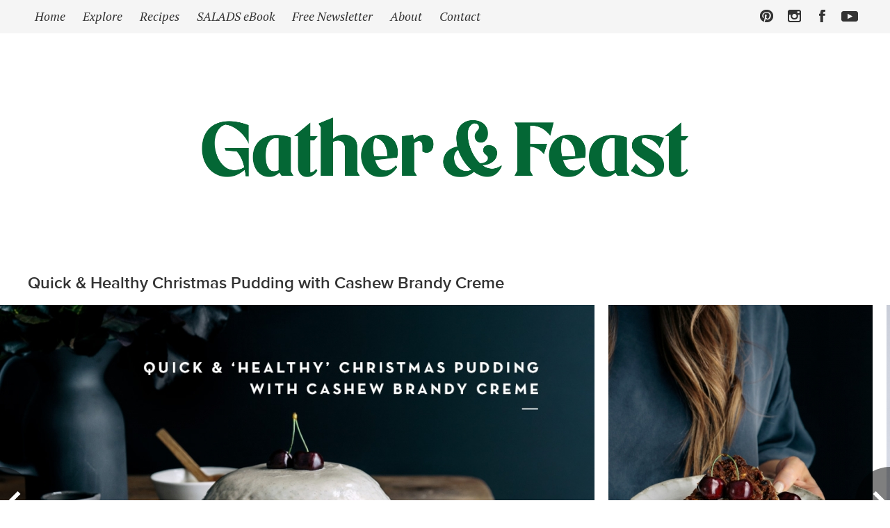

--- FILE ---
content_type: text/html; charset=utf-8
request_url: https://gatherandfeast.com/quick-healthy-christmas-pudding-cashew-brandy-creme
body_size: 9704
content:
<!DOCTYPE html>
<html>
<head>	
	<title>Quick & Healthy Christmas Pudding with Cashew Brandy Creme | Gather & Feast - Recipes worth making</title>

	<meta charset="utf-8">
	<meta name="viewport" content="width=device-width, initial-scale=1.0, maximum-scale = 1.0, minimum-scale = 1.0">
	
	<meta name="p:domain_verify" content="841265ecd8fd39c09d30d6628e49679f”>
	
	
		
	<!--[if lt IE 9]>
	<script src=" http: html5shiv.googlecode.com svn trunk html5.js"></script>
	<![endif]-->		
	 <meta http-equiv="Content-Type" content="text/html; charset=utf-8"/>
<link rel="shortcut icon" href="https://www.gatherandfeast.com/sites/gatherandfeast/files/favicon1.ico" type="image/vnd.microsoft.icon"/>
<meta name="description" content="NEW and IMPROVED quick and healthy Christmas pudding!"/>
<meta name="generator" content="Drupal 7 (https://www.drupal.org)"/>
<link rel="canonical" href="https://www.gatherandfeast.com/quick-healthy-christmas-pudding-cashew-brandy-creme"/>
<link rel="shortlink" href="https://www.gatherandfeast.com/node/303"/>
<meta property="og:site_name" content="Gather &amp; Feast - Recipes worth making"/>
<meta property="og:type" content="article"/>
<meta property="og:url" content="https://www.gatherandfeast.com/quick-healthy-christmas-pudding-cashew-brandy-creme"/>
<meta property="og:title" content="Quick &amp; Healthy Christmas Pudding with Cashew Brandy Creme"/>
<meta property="og:description" content="NEW and IMPROVED quick and healthy Christmas pudding!"/>
<meta property="og:updated_time" content="2024-11-05T10:38:39+11:00"/>
<meta property="article:published_time" content="2017-12-20T08:37:58+11:00"/>
<meta property="article:modified_time" content="2024-11-05T10:38:39+11:00"/>
	 <link rel="stylesheet" href="https://www.gatherandfeast.com/modules/system/system.base.css?t07wnr" type="text/css" media="all"/><link rel="stylesheet" href="https://www.gatherandfeast.com/modules/system/system.menus.css?t07wnr" type="text/css" media="all"/><link rel="stylesheet" href="https://www.gatherandfeast.com/modules/system/system.messages.css?t07wnr" type="text/css" media="all"/><link rel="stylesheet" href="https://www.gatherandfeast.com/modules/system/system.theme.css?t07wnr" type="text/css" media="all"/>
<link rel="stylesheet" href="https://www.gatherandfeast.com/sites/all/modules/date/date_api/date.css?t07wnr" type="text/css" media="all"/><link rel="stylesheet" href="https://www.gatherandfeast.com/sites/all/modules/date/date_popup/themes/datepicker.1.7.css?t07wnr" type="text/css" media="all"/><link rel="stylesheet" href="https://www.gatherandfeast.com/modules/field/theme/field.css?t07wnr" type="text/css" media="all"/><link rel="stylesheet" href="https://www.gatherandfeast.com/modules/node/node.css?t07wnr" type="text/css" media="all"/><link rel="stylesheet" href="https://www.gatherandfeast.com/modules/user/user.css?t07wnr" type="text/css" media="all"/><link rel="stylesheet" href="https://www.gatherandfeast.com/sites/all/modules/views/css/views.css?t07wnr" type="text/css" media="all"/>
<link rel="stylesheet" href="https://www.gatherandfeast.com/sites/all/modules/ctools/css/ctools.css?t07wnr" type="text/css" media="all"/>
<link rel="stylesheet" href="https://www.gatherandfeast.com/sites/default/themes/basic/css/kube.css?t07wnr" type="text/css" media="all"/><link rel="stylesheet" href="https://www.gatherandfeast.com/sites/default/themes/basic/css/animate.css?t07wnr" type="text/css" media="all"/><link rel="stylesheet" href="https://www.gatherandfeast.com/sites/default/themes/basic/css/style.css?t07wnr" type="text/css" media="all"/><link rel="stylesheet" href="https://www.gatherandfeast.com/sites/default/themes/basic/fancybox/jquery.fancybox.css?t07wnr" type="text/css" media="all"/>
	 <script type="text/javascript" src="//ajax.googleapis.com/ajax/libs/jquery/1.7.2/jquery.min.js"></script>
<script type="text/javascript">//<![CDATA[
window.jQuery||document.write("<script src='/sites/all/modules/jquery_update/replace/jquery/1.7/jquery.min.js'>\x3C/script>")
//]]></script>
<script type="text/javascript" src="https://www.gatherandfeast.com/misc/jquery-extend-3.4.0.js?v=1.7.2"></script>
<script type="text/javascript" src="https://www.gatherandfeast.com/misc/jquery.once.js?v=1.2"></script>
<script type="text/javascript" src="https://www.gatherandfeast.com/misc/drupal.js?t07wnr"></script>
<script type="text/javascript" src="http://s7.addthis.com/js/250/addthis_widget.js?t07wnr"></script>
<script type="text/javascript" src="https://www.gatherandfeast.com/sites/all/modules/google_analytics/googleanalytics.js?t07wnr"></script>
<script type="text/javascript">//<![CDATA[
(function(i,s,o,g,r,a,m){i["GoogleAnalyticsObject"]=r;i[r]=i[r]||function(){(i[r].q=i[r].q||[]).push(arguments)},i[r].l=1*new Date();a=s.createElement(o),m=s.getElementsByTagName(o)[0];a.async=1;a.src=g;m.parentNode.insertBefore(a,m)})(window,document,"script","https://www.gatherandfeast.com/sites/gatherandfeast/files/googleanalytics/analytics.js?t07wnr","ga");ga("create","UA-49426785-1",{"cookieDomain":"auto"});ga("set","anonymizeIp",true);ga("send","pageview");
//]]></script>
<script type="text/javascript" src="https://www.gatherandfeast.com/sites/all/modules/disqus/disqus.js?t07wnr"></script>
<script type="text/javascript" src="https://www.gatherandfeast.com/sites/all/modules/video_embed_facebook_sdk/js/video_embed_facebook_sdk.js?t07wnr"></script>
<script type="text/javascript" src="https://www.gatherandfeast.com/sites/default/themes/basic/js/transit.js?t07wnr"></script>
<script type="text/javascript" src="https://www.gatherandfeast.com/sites/default/themes/basic/js/script.js?t07wnr"></script>
<script type="text/javascript" src="https://www.gatherandfeast.com/sites/default/themes/basic/fancybox/jquery.fancybox.js?t07wnr"></script>
<script type="text/javascript">//<![CDATA[
jQuery.extend(Drupal.settings,{"basePath":"\/","pathPrefix":"","ajaxPageState":{"theme":"basic","theme_token":"My8RqI3Rufr6OQYjttJiYyGgrKL56PG_qtPAEEH5LgI","js":{"0":1,"1":1,"\/\/ajax.googleapis.com\/ajax\/libs\/jquery\/1.7.2\/jquery.min.js":1,"2":1,"misc\/jquery-extend-3.4.0.js":1,"misc\/jquery.once.js":1,"misc\/drupal.js":1,"http:\/\/s7.addthis.com\/js\/250\/addthis_widget.js":1,"sites\/all\/modules\/google_analytics\/googleanalytics.js":1,"3":1,"sites\/all\/modules\/disqus\/disqus.js":1,"sites\/all\/modules\/video_embed_facebook_sdk\/js\/video_embed_facebook_sdk.js":1,"sites\/default\/themes\/basic\/js\/transit.js":1,"sites\/default\/themes\/basic\/js\/script.js":1,"sites\/default\/themes\/basic\/fancybox\/jquery.fancybox.js":1},"css":{"modules\/system\/system.base.css":1,"modules\/system\/system.menus.css":1,"modules\/system\/system.messages.css":1,"modules\/system\/system.theme.css":1,"sites\/all\/modules\/date\/date_api\/date.css":1,"sites\/all\/modules\/date\/date_popup\/themes\/datepicker.1.7.css":1,"modules\/field\/theme\/field.css":1,"modules\/node\/node.css":1,"modules\/user\/user.css":1,"sites\/all\/modules\/views\/css\/views.css":1,"sites\/all\/modules\/ctools\/css\/ctools.css":1,"sites\/default\/themes\/basic\/css\/kube.css":1,"sites\/default\/themes\/basic\/css\/animate.css":1,"sites\/default\/themes\/basic\/css\/style.css":1,"sites\/default\/themes\/basic\/fancybox\/jquery.fancybox.css":1}},"googleanalytics":{"trackOutbound":1,"trackMailto":1,"trackDownload":1,"trackDownloadExtensions":"7z|aac|arc|arj|asf|asx|avi|bin|csv|doc(x|m)?|dot(x|m)?|exe|flv|gif|gz|gzip|hqx|jar|jpe?g|js|mp(2|3|4|e?g)|mov(ie)?|msi|msp|pdf|phps|png|ppt(x|m)?|pot(x|m)?|pps(x|m)?|ppam|sld(x|m)?|thmx|qtm?|ra(m|r)?|sea|sit|tar|tgz|torrent|txt|wav|wma|wmv|wpd|xls(x|m|b)?|xlt(x|m)|xlam|xml|z|zip"},"disqus":{"domain":"gatherandfeast","url":"https:\/\/www.gatherandfeast.com\/quick-healthy-christmas-pudding-cashew-brandy-creme","title":"Quick \u0026amp; Healthy Christmas Pudding with Cashew Brandy Creme","identifier":"node\/303"}});
//]]></script>
	 
</head>


<body>
	
    `	

	<div class="wrap-post">


<div id="lightbox-form">
	
<div id="ebook-form">

	<div class="row">

		<div class="half">

			<div class="centered">
				<h2 class="massive">&ldquo;Morning, Noon &amp; Night&rdquo;</h2>

				<div class="ebook-blurb-small">
					<p>A collection of over 40 of my favorite recipes packaged together in one easy downloadable free eBook. Enjoy x</p>
				</div>

				<div class="ebook-blurb-large">
					<p>
						Visually beautiful and easy to follow "Morning, Noon &amp; Night" is a collection of over 40 of my favorite recipes brought to life through stunning photography and packaged together in one easy downloadable eBook.
					</p>
					<p>
						Be inspired by simple, original, super-tasty meals, healthy snack ideas and the odd sweet treat.. oh and it's FREE - my gift to you! Enjoy x
					</p>
				</div>




				<!-- AWeber Web Form Generator 3.0 -->
				<form method="post" class="af-form-wrapper" accept-charset="iso-8859-1" action="https://www.aweber.com/scripts/addlead.pl">
					<input type="hidden" name="meta_web_form_id" value="1285720682"/>
					<input type="hidden" name="meta_split_id" value=""/>
					<input type="hidden" name="listname" value="awlist3552403"/>
					<input type="hidden" name="redirect" value="http://www.gatherandfeast.com/confirmation" id="redirect_8f121a1fb076ef3d344b0358fe885f73"/>
					<input type="hidden" name="meta_redirect_onlist" value="http://www.gatherandfeast.com/ebookdownload"/>
					<input type="hidden" name="meta_adtracking" value="GF_eBook_Signup"/>
					<input type="hidden" name="meta_message" value="1"/>
					<input type="hidden" name="meta_required" value="email"/>
					<input type="hidden" name="meta_tooltip" value=""/>
					
					<div id="af-form-1285720682" class="af-form">
					<div id="af-body-1285720682" class="af-body af-standards">
					<div class="row">
					<div class="twothird centered">
						<input class="text" id="awf_field-65608109" type="text" placeholder="Please type your email" name="email" value="" tabindex="500"/>
						<div class="form-actions">
						<input name="submit" id="af-submit-image-1285720682" type="submit" class="medium" alt="Submit Form" tabindex="501"/>
					</div>
					</div>
					</div>
					</div>
	
					<div style="display: none;">
						<img src="https://forms.aweber.com/form/displays.htm?id=jEwcrOxMDGwcTA==" alt=""/>
					</div>
					</div>
				</form>
		


					<!-- /AWeber Web Form Generator 3.0 -->




<p class="small">
	Free instant access - emailed directly to your inbox!<br/>
	Privacy Policy: We hate spam and promise to keep your email address safe.
</p>

</div>
</div>
<div class="half">
	<div class="centered">
		<img alt="" src="/sites/gatherandfeast/files/images/ipadbook.png"/>
	</div>
</div>
</div>





</div>
</div>

			
<div class="top-bar">
	<div class="wrapper cf">
		<a href="#" id="show-menu">Menu <img src="/sites/default/themes/basic/images/icon_menu.png"/></a>
		<div class="main-menu left">
		<ul class="links"><li class="menu-262 first"><a href="/" title="">Home</a></li>
<li class="menu-263"><a href="/explore" title="">Explore</a></li>
<li class="menu-304"><a href="/recipes" title="">Recipes</a></li>
<li class="menu-640"><a href="/salads-ebook">SALADS eBook</a></li>
<li class="menu-639"><a href="/newsletter" title="Join my newsletter!">Free Newsletter</a></li>
<li class="menu-307"><a href="/about">About</a></li>
<li class="menu-428 last"><a href="/contact">Contact</a></li>
</ul>		</div>
		<div class="top-social right">
			<a target="_blank" href="http://www.pinterest.com/gatherandfeast" class="top-pinterest">Pinterest</a>
			<a target="_blank" href="http://www.instagram.com/gatherandfeast" class="top-instagram">Instagram</a>
			<a target="_blank" href="http://www.facebook.com/gatherandfeast" class="top-facebook">Facebook</a>			
			<a target="_blank" href="http://www.youtube.com/user/gatherandfeast" class="top-youtube">youtube</a>
			<!-- <a target="_blank" href="http://www.twitter.com/gatherandfeast" class="top-twitter">Twitter</a>
			<a target="_blank" href="http://www.vimeo.com/gatherandfeast" class="top-vimeo">vimeo</a>
			<a target="_blank" href="https://plus.google.com/109940632043014329524" class="top-google">Google Plus</a>
			<a target="_blank" href="" class="top-rss">RSS</a> -->
		</div>
	</div>
		
</div>
	
<div class="masthead">
	<div class="wrapper">
	<h2 class="logo">
	<a href="/">
		<img src="/sites/default/themes/basic/images/logo.png" alt="Gather &amp; Feast - Recipes worth making" title="Gather &amp; Feast - Recipes worth making"/>
	</a>
	</h2>
	</div>
</div>
		
	
<div class="wrapper">
	<div class="header post-header">
		<h1 class="inline">Quick &amp; Healthy Christmas Pudding with Cashew Brandy Creme</h1>
				<em class="date">December 20 2017</em>
			</div>
</div>


	
		
		<div class="image-slider-outer">
		<div class="image-slider">
		
			
			<div class="slider">
								<div class="image">
					<img title="Quick & Healthy Christmas Pudding with Cashew Brandy Creme" alt="Quick+%26+Healthy+Christmas+Pudding+with+Cashew+Brandy+Creme++%7C++Gather+%26+Feast" src="https://www.gatherandfeast.com/sites/gatherandfeast/files/styles/slider/public/images/posts/01-quick-and-healthy-christmas-pudding-title.jpg?itok=yDDtRXgN"/>
					
					<a class="pinit" target="_blank" href="//www.pinterest.com/pin/create/button/?url=https://www.gatherandfeast.com/quick-healthy-christmas-pudding-cashew-brandy-creme&media=https://www.gatherandfeast.com/sites/gatherandfeast/files/styles/slider/public/images/posts/01-quick-and-healthy-christmas-pudding-title.jpg?itok=yDDtRXgN&description=Quick+%26+Healthy+Christmas+Pudding+with+Cashew+Brandy+Creme++%7C++Gather+%26+Feast" data-pin-do="buttonBookmark" data-pin-shape="round" data-pin-height="32">
				     	 <img src="/sites/default/themes/basic/images/pinthis.png" alt="Pin this"/>
				      </a>
      
      
				</div>
								<div class="image">
					<img title="Quick & Healthy Christmas Pudding with Cashew Brandy Creme" alt="Quick+%26+Healthy+Christmas+Pudding+with+Cashew+Brandy+Creme++%7C++Gather+%26+Feast" src="https://www.gatherandfeast.com/sites/gatherandfeast/files/styles/slider/public/images/posts/02-quick-and-healthy-christmas-pudding-plate.jpg?itok=bt7-37w8"/>
					
					<a class="pinit" target="_blank" href="//www.pinterest.com/pin/create/button/?url=https://www.gatherandfeast.com/quick-healthy-christmas-pudding-cashew-brandy-creme&media=https://www.gatherandfeast.com/sites/gatherandfeast/files/styles/slider/public/images/posts/02-quick-and-healthy-christmas-pudding-plate.jpg?itok=bt7-37w8&description=Quick+%26+Healthy+Christmas+Pudding+with+Cashew+Brandy+Creme++%7C++Gather+%26+Feast" data-pin-do="buttonBookmark" data-pin-shape="round" data-pin-height="32">
				     	 <img src="/sites/default/themes/basic/images/pinthis.png" alt="Pin this"/>
				      </a>
      
      
				</div>
								<div class="image">
					<img title="Ingredients" alt="Quick+%26+Healthy+Christmas+Pudding+with+Cashew+Brandy+Creme++%7C++Gather+%26+Feast" src="https://www.gatherandfeast.com/sites/gatherandfeast/files/styles/slider/public/images/posts/03-quick-and-healthy-christmas-pudding-ingredients.jpg?itok=XNfDraYQ"/>
					
					<a class="pinit" target="_blank" href="//www.pinterest.com/pin/create/button/?url=https://www.gatherandfeast.com/quick-healthy-christmas-pudding-cashew-brandy-creme&media=https://www.gatherandfeast.com/sites/gatherandfeast/files/styles/slider/public/images/posts/03-quick-and-healthy-christmas-pudding-ingredients.jpg?itok=XNfDraYQ&description=Quick+%26+Healthy+Christmas+Pudding+with+Cashew+Brandy+Creme++%7C++Gather+%26+Feast" data-pin-do="buttonBookmark" data-pin-shape="round" data-pin-height="32">
				     	 <img src="/sites/default/themes/basic/images/pinthis.png" alt="Pin this"/>
				      </a>
      
      
				</div>
								<div class="image">
					<img title="Saucepan ingredients" alt="Quick+%26+Healthy+Christmas+Pudding+with+Cashew+Brandy+Creme++%7C++Gather+%26+Feast" src="https://www.gatherandfeast.com/sites/gatherandfeast/files/styles/slider/public/images/posts/04-quick-and-healthy-christmas-pudding-saucepan.jpg?itok=e7AX2iAw"/>
					
					<a class="pinit" target="_blank" href="//www.pinterest.com/pin/create/button/?url=https://www.gatherandfeast.com/quick-healthy-christmas-pudding-cashew-brandy-creme&media=https://www.gatherandfeast.com/sites/gatherandfeast/files/styles/slider/public/images/posts/04-quick-and-healthy-christmas-pudding-saucepan.jpg?itok=e7AX2iAw&description=Quick+%26+Healthy+Christmas+Pudding+with+Cashew+Brandy+Creme++%7C++Gather+%26+Feast" data-pin-do="buttonBookmark" data-pin-shape="round" data-pin-height="32">
				     	 <img src="/sites/default/themes/basic/images/pinthis.png" alt="Pin this"/>
				      </a>
      
      
				</div>
								<div class="image">
					<img title="Ingredients" alt="Quick+%26+Healthy+Christmas+Pudding+with+Cashew+Brandy+Creme++%7C++Gather+%26+Feast" src="https://www.gatherandfeast.com/sites/gatherandfeast/files/styles/slider/public/images/posts/05-quick-and-healthy-christmas-pudding-ingredients.jpg?itok=WpW9kJ4A"/>
					
					<a class="pinit" target="_blank" href="//www.pinterest.com/pin/create/button/?url=https://www.gatherandfeast.com/quick-healthy-christmas-pudding-cashew-brandy-creme&media=https://www.gatherandfeast.com/sites/gatherandfeast/files/styles/slider/public/images/posts/05-quick-and-healthy-christmas-pudding-ingredients.jpg?itok=WpW9kJ4A&description=Quick+%26+Healthy+Christmas+Pudding+with+Cashew+Brandy+Creme++%7C++Gather+%26+Feast" data-pin-do="buttonBookmark" data-pin-shape="round" data-pin-height="32">
				     	 <img src="/sites/default/themes/basic/images/pinthis.png" alt="Pin this"/>
				      </a>
      
      
				</div>
								<div class="image">
					<img title="Quick & Healthy Christmas Pudding with Cashew Brandy Creme" alt="Quick+%26+Healthy+Christmas+Pudding+with+Cashew+Brandy+Creme++%7C++Gather+%26+Feast" src="https://www.gatherandfeast.com/sites/gatherandfeast/files/styles/slider/public/images/posts/06-quick-and-healthy-christmas-pudding-table.jpg?itok=rDrCH6RF"/>
					
					<a class="pinit" target="_blank" href="//www.pinterest.com/pin/create/button/?url=https://www.gatherandfeast.com/quick-healthy-christmas-pudding-cashew-brandy-creme&media=https://www.gatherandfeast.com/sites/gatherandfeast/files/styles/slider/public/images/posts/06-quick-and-healthy-christmas-pudding-table.jpg?itok=rDrCH6RF&description=Quick+%26+Healthy+Christmas+Pudding+with+Cashew+Brandy+Creme++%7C++Gather+%26+Feast" data-pin-do="buttonBookmark" data-pin-shape="round" data-pin-height="32">
				     	 <img src="/sites/default/themes/basic/images/pinthis.png" alt="Pin this"/>
				      </a>
      
      
				</div>
								<div class="image">
					<img title="Quick & Healthy Christmas Pudding with Cashew Brandy Creme" alt="Quick+%26+Healthy+Christmas+Pudding+with+Cashew+Brandy+Creme++%7C++Gather+%26+Feast" src="https://www.gatherandfeast.com/sites/gatherandfeast/files/styles/slider/public/images/posts/08-quick-and-healthy-christmas-pudding-plates.jpg?itok=EfK4J5C_"/>
					
					<a class="pinit" target="_blank" href="//www.pinterest.com/pin/create/button/?url=https://www.gatherandfeast.com/quick-healthy-christmas-pudding-cashew-brandy-creme&media=https://www.gatherandfeast.com/sites/gatherandfeast/files/styles/slider/public/images/posts/08-quick-and-healthy-christmas-pudding-plates.jpg?itok=EfK4J5C_&description=Quick+%26+Healthy+Christmas+Pudding+with+Cashew+Brandy+Creme++%7C++Gather+%26+Feast" data-pin-do="buttonBookmark" data-pin-shape="round" data-pin-height="32">
				     	 <img src="/sites/default/themes/basic/images/pinthis.png" alt="Pin this"/>
				      </a>
      
      
				</div>
								
				
				
			</div>
		</div>
		
		
		<div class="slider-arrow arrow-left"></div>
			<div class="slider-arrow arrow-right"></div>
			
					<div class="image-slider-help">&laquo; SCROLL PHOTOS LEFT TO RIGHT &raquo;</div>
					
					
	</div>
		
		
	
	
				
<div class="main-page">
<div class="wrapper">


	<div class="tabs">
											</div>
			
					<ul class="action-links">
											</ul>

										
					
					
					
	<div class="row">
	
		
		
				
			<div class="main-column">			
				
				    

				<div id="node-303" class="node node-post node-promoted ">


 

  
  
  <div class="lump-video clearfix">
           </div>
  <div class="node-body clearfix">
             <p>It wouldn’t be Christmas in my family without enjoying my Grandma's famous Christmas pudding with brandy sauce. Months in advance my Grandma gathers together the ingredients, soaks the fruit, steams the puddings and finally stores them safely away in the very back of her fridge ready for Christmas. It’s one of the highlights of Christmas day and is loved by all who have had the privilege of consuming its fruity goodness. She has promised to teach me all she knows and I hope to feature her loved recipe on the site in the near future.</p><p>But TODAY I am excited to share with you this gluten, dairy, and refined sugar-free, quick and healthy Christmas pudding recipe (hello long descriptive title).</p><p>This pudding is dense, full of flavour, and unlike traditional puddings only takes a few hours to create.</p><p>My mum is gluten intolerant so I usually prepare this pudding for her at Christmas. She can attest to its deliciousness!</p><p>Enjoy!</p><p><img alt="" src="/sites/gatherandfeast/files/images/signature.jpg" style="float:left"/></p><p> </p><p> </p><p> </p><p> </p><p><img alt="Quick &amp; Healthy Christmas Pudding with Cashew Brandy Creme  |  Gather &amp; Feast" class="center" src="/sites/gatherandfeast/files/images/quick-and-healthy-christmas-pudding.jpg"/></p><p> </p><p> </p><hr style="height:1px;border-width:0;color:lightgray;background-color:lightgray"/><p> </p><div class="half"><div class="centered"><a href="/salads-ebook" target="_blank"><img alt="" src="/sites/gatherandfeast/files/images/gather-and-feast-salads-cover-sml.jpg" style="max-width: 70%; margin-top: 20px; margin-bottom: 20px;"/></a><div class="centered"><h2 class="massive">'SALADS' Recipe eBook</h2></div></div></div><div class="row"><div class="half"><div class="centered"><a href="/salads-ebook" target="_blank"><img alt="SALADS eBook Devices" src="/sites/gatherandfeast/files/images/gather-and-feast-devices.gif" style="max-width: 85%; margin-top: 24px; margin-bottom: 24px;"/></a></div><div class="centered">Elevate your salad game with these flavour-packed recipes to cook for yourself and others.</div><div class="centered"><br/>Made easy with <span class="green">step-by-step videos</span> to guide you through each step and help aid in the food styling process.</div><div class="centered"><br/>Fresh, healthy, simple recipes <span class="green">every night of the week!</span></div><div class="centered"> </div><div class="centered"><p><a class="button medium" href="/salads-ebook" target="_blank">DOWNLOAD →</a></p><p> </p></div></div></div><hr style="height:1px;border-width:0;color:lightgray;background-color:lightgray"/>    

  </div>
      <div class="recipes">
   	   		<div id="node-302" class="node node-recipe ">

	
   <div class="row container split">
      
         <div class="half">
	   	<div class="recipe-column">
		   	<div class="recipe-icon">
			   	<img src="/sites/default/themes/basic/images/recipe_1.png">
		   	</div>
		   	<h2 class="center">Ingredients</h2>
		   	
		   	<div class="recipe-dietary">
			   				   			<div class="recipe-diet">
			   			<img src="/sites/default/themes/basic/images/diet.png">
			   			GF, VEG, RSF		   			</div>
			   					   		
			   				   			<div class="recipe-diet">
		   				<img src="/sites/default/themes/basic/images/time.png">
			   			1 hr 30 mins		   			</div>
			   					   		
			   				   			<div class="recipe-diet">
		   				<img src="/sites/default/themes/basic/images/feeds.png">
			   			12		   			</div>
		   					   	</div>
		   	          <p><strong>Pudding</strong></p><ul><li><em>2 small or 1½ large oranges, roughly chopped</em></li><li><em>300g pitted dates (the small inexpensive dates are fine for this, no need to use Medjool or large dates)</em></li><li><em>200g pitted prunes</em></li><li><em>⅓ cup coconut oil</em></li><li><em>1¼ cups filtered water</em></li><li><em>1½ cups currants</em></li><li><em>1 cup raisins</em></li><li><em>200g dried apricots, finely chopped (I like to use sulfate free Turkish apricots)</em></li><li><em>100g pitted prunes, roughly chopped</em></li><li><em>¼ cup brandy (optional)</em></li><li><em>350g almond meal</em></li><li><em>1 cup slivered or sliced almonds</em></li><li><em>1 tbs vanilla bean powder, paste or extract</em></li><li><em>1 tbs cinnamon</em></li><li><em>1 tsp allspice</em></li><li><em>½ tsp clove</em></li><li><em>½ tsp nutmeg</em></li><li><em>½ tsp flaked sea salt</em></li><li><em>4 eggs (or chia or flax egg substitutes for a vegan version). For chia/flax eggs: use 1 tbsp chia or flax meal with 3 tbsp warm water for each ‘egg’. Mix together and set aside.</em></li></ul><p> </p><p><strong>Cashew Brandy Creme</strong></p><ul><li><em>1 cup raw cashews, soaked in filtered water overnight</em></li><li><em>¼ cup coconut oil</em></li><li><em>¼ cup filtered water </em></li><li><em>1 tsp vanilla powder, paste or extract</em></li><li><em>2 tbs pure maple syrup</em></li><li><em>2 tbs brandy</em></li><li><em>Pinch flaked sea salt​</em></li></ul>    

	   	</div>
   </div>
   
   <div class="half">
	   	<div class="recipe-column">
		   <div class="recipe-icon">
			   	<img src="/sites/default/themes/basic/images/recipe_2.png">
		   </div>
		   <h2 class="center">Method</h2>
		             <p><strong>Pudding</strong></p><ol><li><em>Preheat oven to 190C or 374F.</em></li><li><em>Grease a medium sized pudding bowl.</em></li><li><em>Combine dates, prunes (200g), chopped oranges and water into a saucepan and bring to boil.</em></li><li><em>Simmer for 10 minutes or until the water has evaporated and the dates have formed a thick paste (the oranges will still be slightly intact, this is ok).</em></li><li><em>Stir </em><em>through</em><em> the coconut oil and set aside to cool.</em></li><li><em>Place the currants, raisins, finely chopped apricots, and roughly chopped prunes into a bowl and cover with the ¼ cup brandy, then set aside (if preferred, you could do this step the night before).</em></li><li><em>Place the cooled date and orange mixture into a food processor and process until smooth.</em></li><li><em>Transfer to a large bowl and add the brandy soaked chopped fruit, almond meal, sliced almonds, vanilla, cinnamon, allspice, clove, nutmeg and eggs and mix well.</em></li><li><em>Pour the mixture into your prepared pudding bowl.</em></li><li><em>Place the pudding bowl </em><em>into</em><em> a deep baking tray (I use a roasting tray), then pour hot water into the baking tray until it reaches ½ to ¾ of the way up.</em></li><li><em>Cover the tray and pudding with a layer of baking paper and foil ensuring it is completely sealed so no steam can escape.</em></li><li><em>Bake for 1 hour and 30 minutes.</em></li><li><em>Carefully remove the tray from the oven (be careful of the hot water in the tray!).</em></li><li><em>Remove the foil and paper away from yourself so you don't get burnt by the steam escaping.</em></li><li><em>Set the pudding aside to cool for about 10 minutes. </em></li><li><em>When you’re ready to serve, loosen the edges of the pudding with a knife and turn onto a serving plate.</em></li><li><em>Serve with the cashew brandy creme and fresh cherries. Enjoy!</em></li></ol><p><br/><br/><strong>Cashew Brandy Creme</strong></p><ol><li><em>Drain the cashews and place into a blender or food processor with the remaining ingredients.</em></li><li><em>Blend for a few minutes until very smooth. </em></li><li><em>Set aside in the fridge until ready to use.<br/><br/>For a simple <strong>diary version</strong>: use 2 cups pure cream, mixed with a tsp vanilla, and 2-3 tbsp brandy and serve.</em><em> </em></li></ol>    

	   	</div>
   </div>
   
      
   </div>
   
   
</div>
   	   </div>
      
   
	<div class="sharing-bar">
  
  
  	<div class="sharing-text">
  		<span class="green">Love this post?</span> Here are some links if you would like to share it with your friends:
  	</div>
  
  	<div class="sharing-links">
	  
		
		<!-- AddThis Button BEGIN-->
		<div class="addthis_toolbox addthis_default_style addthis_32x32_style">
		<a class="addthis_button_facebook"></a>
		<a class="addthis_button_pinterest_share"></a>
		<a class="addthis_button_twitter"></a>
		<a class="addthis_button_google_plusone_share"></a>
		<a class="addthis_button_compact"></a><a class="addthis_counter addthis_bubble_style"></a>
		</div>
		<script type="text/javascript">var addthis_config={"data_track_addressbar":false};</script>
		<script type="text/javascript" src="//s7.addthis.com/js/300/addthis_widget.js#pubid=ra-52e841565889d02d"></script>
		<!-- AddThis Button END -->



		
		<!-- Go to www.addthis.com/dashboard to customize your tools 
		<div class="addthis_sharing_toolbox">
			
			<a class="addthis_button_facebook"></a>
		<a class="addthis_button_pinterest_share"></a>
		<a class="addthis_button_twitter"></a>
		<a class="addthis_button_google_plusone_share"></a>
		<a class="addthis_button_compact"></a><a class="addthis_counter addthis_bubble_style"></a>
		
		
		</div>
			-->
			
			
  	</div>
	
</div>
   





 

 
  
  
  
  
  
  <div id="comments">
   <div id="disqus_thread"><noscript><p><a href="http://gatherandfeast.disqus.com/?url=https%3A%2F%2Fwww.gatherandfeast.com%2Fquick-healthy-christmas-pudding-cashew-brandy-creme">View the discussion thread.</a></p></noscript></div> </div>
  
  
</div>

<div id="block-views-explore-block-1" class="block block-views">
  <h3 class="block-title">Also on Gather &amp; Feast</h3>

  <div class="block-content">
    <div class="view view-explore view-id-explore view-display-id-block_1 view-dom-id-9cbca7a2fa8b37c6dfd3683a0902190a">
        
  
  
      <div class="view-content">
        <div class="views-responsive-grid views-responsive-grid-horizontal views-columns-3">
      <div class="row views-row views-row-1 views-row-first">
      <div class="third views-column views-column-1 views-column-first">
      
<div id="node-309" class="node node-post node-promoted  small-block">
   
      <a href="/mega-berry-pavlova-lemon-curd-fresh-mint"><img src="https://www.gatherandfeast.com/sites/gatherandfeast/files/styles/large/public/00-mega-berry-pavlova-with-lemon-curd-fresh-mint-sml_0.jpg?itok=n5lWhaSg" width="480" height="480" alt=""/></a>     
	<div class="header post-header">
		<h2 class="inline"><a href="/mega-berry-pavlova-lemon-curd-fresh-mint">Mega Berry Pavlova with Lemon Curd &amp; Fresh Mint</a></h2>		<em class="date">December 6 2018</em>
	</div>


	<div class="teaser-text small">
             One of my most highly requested recipes!    

	</div>
   
   <a href="/mega-berry-pavlova-lemon-curd-fresh-mint" class="read-more">Read more</a>  
</div>

    </div>
      <div class="third views-column views-column-2">
      
<div id="node-576" class="node node-post node-promoted  small-block">
   
      <a href="/roasted-hazelnut-almond-sour-cherry-florentines"><img src="https://www.gatherandfeast.com/sites/gatherandfeast/files/styles/large/public/00-roasted-hazelnut-almond-and-sour-cherry-florentines-recipe-sml_0.jpg?itok=e4sbQz55" width="480" height="480" alt=""/></a>     
	<div class="header post-header">
		<h2 class="inline"><a href="/roasted-hazelnut-almond-sour-cherry-florentines">Roasted Hazelnut, Almond &amp; Sour Cherry Florentines</a></h2>		<em class="date">November 15 2023</em>
	</div>


	<div class="teaser-text small">
             My take on a popular classic holiday cookie.    

	</div>
   
   <a href="/roasted-hazelnut-almond-sour-cherry-florentines" class="read-more">Read more</a>  
</div>

    </div>
      <div class="third views-column views-column-3 views-column-last">
      
<div id="node-423" class="node node-post node-promoted  small-block">
   
      <a href="/creamy-lemon-spaghetti-olive-oil-fried-lemon-zest"><img src="https://www.gatherandfeast.com/sites/gatherandfeast/files/styles/large/public/00-creamy-lemon-spaghetti-olive-oil-fried-lemon-zest-recipe-sml_1.jpg?itok=lv3C8aJ_" width="480" height="480" alt=""/></a>     
	<div class="header post-header">
		<h2 class="inline"><a href="/creamy-lemon-spaghetti-olive-oil-fried-lemon-zest">Creamy Lemon Spaghetti with Olive Oil Fried Lemon Zest</a></h2>		<em class="date">July 8 2021</em>
	</div>


	<div class="teaser-text small">
             A lush &amp; decadent spaghetti using just a few simple good quality ingredients.    

	</div>
   
   <a href="/creamy-lemon-spaghetti-olive-oil-fried-lemon-zest" class="read-more">Read more</a>  
</div>

    </div>
    </div>
    </div>
    </div>
  
  
  
  
  
  
</div>  </div>
</div>
			</div>
			
			
		
			
	
	
	</div>
	
	
	

<!-- Start floor -->
<div class="floor">
	<div class="row split">
			<div class="third">
				<div class="floor-column floor-left">
				<div id="block-block-1" class="block block-block">

  <div class="block-content">
    <p><img alt="" src="/sites/gatherandfeast/files/images/ashley.png"/></p><h2>Hi there!</h2><p>I’m Ashley, welcome to Gather &amp; Feast. Here you'll discover wholesome, and nutritious recipes, baked treats, and delicious desserts. x</p><p><a href="/about">Read more</a></p><p> </p>  </div>
</div>
				</div>
			</div>
		
			<div class="third">
				

				<div class="floor-column floor-center">
				<div id="block-block-6" class="block block-block">

  <div class="block-content">
    <div class="centered"><h2><br/><a href="/newsletter"><img alt="Gathered: Newsletter" src="/sites/gatherandfeast/files/images/gathered-newsletter-logo.png" style="max-width: 100%;"/></a></h2><p><strong>Get my free, twice-monthly newsletter</strong> for all the recipes to make, desserts to bake, videos, fun finds, and more!</p><p><iframe data-test-id="beehiiv-embed" frameborder="0" height="52" scrolling="no" src="https://embeds.beehiiv.com/e799591a-eb6b-49ca-b17d-691e0d9f4d1e?slim=true" style="margin: 0; border-radius: 0px !important; background-color: transparent;" width="225"></iframe><br/> </p></div>  </div>
</div>
								
				<div class="floor-social">
				
					<div class="row container split">
						<div class="quarter keep-mobile">
							<a target="_blank" href="http://pinterest.com/gatherandfeast" class="social-pinterest">Pinterest</a>
						</div>
						<div class="quarter keep-mobile">
							<a target="_blank" href="http://instagram.com/gatherandfeast" class="social-instagram">Instagram</a>
						</div>
						<div class="quarter keep-mobile">
							<a target="_blank" href="http://facebook.com/gatherandfeast" class="social-facebook">Facebook</a>
						</div>
						<div class="quarter keep-mobile">
							<a target="_blank" href="http://youtube.com/user/gatherandfeast" class="social-youtube">YouTube</a>
						</div>
					</div>
					<!-- <div class="row container split">
						<div class="quarter keep-mobile">
							<a target="_blank" href="http://twitter.com/gatherandfeast" class="social-twitter">Twitter</a>
						</div>
						<div class="quarter keep-mobile">
							<a target="_blank" href="http://vimeo.com/gatherandfeast" class="social-vimeo">Vimeo</a>
						</div>
						<div class="quarter keep-mobile">
							<a target="_blank" href="https://plus.google.com/109940632043014329524" class="social-google">Google Plus</a>
						</div>
						<div class="quarter keep-mobile">
							<a target="_blank" href="<? // print url('rss.xml'); ?>" class="social-rss">RSS</a>
						</div>
					</div> -->
				
				</div>
				
								
				
				
				</div>
			</div>
		
			<div class="third">
				<div class="floor-column floor-right">
				<div id="block-block-2" class="block block-block">

  <div class="block-content">
    <div class="centered"><p><a href="/salads-ebook"><img alt="" src="/sites/gatherandfeast/files/images/gather-and-feast-salads-cover.jpg" style="max-width: 100%;"/></a></p><h2>SALADS eBook</h2><p>Elevate your salad game with these flavour-packed recipes to cook for yourself and others.</p><p><a href="/salads-ebook">Read more</a></p><p> </p></div>  </div>
</div>
				
				
				
				
				</div>
			</div>
	</div>
</div>
<!-- End floor-->

<div class="prevnext cf">
			<div class="left">
		<a href="/lemon-olive-oil-vanilla-cake-yoghurt-cream-chamomile">Previous Post</a>
	</div>
		
			<div class="right">
		<a href="/roasted-beetroot-thyme-spaghetti-olive-oil-toasted-walnuts-sage">Next Post</a>
	</div>
		
	
</div>
					
	
</div>
</div>


	</div>

<div class="footer">
	<div class="wrapper">
		<div class="cf">
			<div class="left">
				&copy; Gather &amp; Feast. All Rights Reserved.
			</div>
			
			<div class="right">
				<ul class="inline">
					<li class="first"><a href="/disclaimer">Disclaimer</a></li>
					<li><a href="/privacy-policy">Privacy Policy</a></li>
					<li><a href="/faq">FAQ</a></li>
					<li class="last"><a href="/contact">Contact</a></li>
				</ul>
			</div>
		</div>
	</div>
</div>
		
	
  <script type="text/javascript">//<![CDATA[
var disqus_shortname='gatherandfeast';(function(){var s=document.createElement('script');s.async=true;s.type='text/javascript';s.src='https://'+disqus_shortname+'.disqus.com/count.js';(document.getElementsByTagName('HEAD')[0]||document.getElementsByTagName('BODY')[0]).appendChild(s);}());
//]]></script>
<script type="text/javascript">//<![CDATA[
(function(d,s,id){var js,fjs=d.getElementsByTagName(s)[0];if(d.getElementById(id)){return;}js=d.createElement(s);js.id=id;js.src="//connect.facebook.net/en_US/sdk.js";fjs.parentNode.insertBefore(js,fjs);}(document,'script','facebook-jssdk'))
//]]></script>
  
  
<!--   <script>
  (function(i,s,o,g,r,a,m){i['GoogleAnalyticsObject']=r;i[r]=i[r]||function(){
  (i[r].q=i[r].q||[]).push(arguments)},i[r].l=1*new Date();a=s.createElement(o),
  m=s.getElementsByTagName(o)[0];a.async=1;a.src=g;m.parentNode.insertBefore(a,m)
  })(window,document,'script','//www.google-analytics.com/analytics.js','ga');

  ga('create', 'UA-49426785-1', 'gatherandfeast.com');
  ga('send', 'pageview');

</script> -->

<!-- Global site tag (gtag.js) - Google Analytics -->
<script async src="https://www.googletagmanager.com/gtag/js?id=UA-49426785-1"></script>
<script>window.dataLayer=window.dataLayer||[];function gtag(){dataLayer.push(arguments);}gtag('js',new Date());gtag('config','UA-49426785-1');</script>

</body>
</html>


--- FILE ---
content_type: text/html; charset=utf-8
request_url: https://disqus.com/embed/comments/?base=default&f=gatherandfeast&t_i=node%2F303&t_u=https%3A%2F%2Fwww.gatherandfeast.com%2Fquick-healthy-christmas-pudding-cashew-brandy-creme&t_e=Quick%20%26amp%3B%20Healthy%20Christmas%20Pudding%20with%20Cashew%20Brandy%20Creme&t_d=Quick%20%26%20Healthy%20Christmas%20Pudding%20with%20Cashew%20Brandy%20Creme%20%7C%20Gather%20%26%20Feast%20-%20Recipes%20worth%20making&t_t=Quick%20%26amp%3B%20Healthy%20Christmas%20Pudding%20with%20Cashew%20Brandy%20Creme&s_o=default
body_size: 4126
content:
<!DOCTYPE html>

<html lang="en" dir="ltr" class="not-supported type-">

<head>
    <title>Disqus Comments</title>

    
    <meta name="viewport" content="width=device-width, initial-scale=1, maximum-scale=1, user-scalable=no">
    <meta http-equiv="X-UA-Compatible" content="IE=edge"/>

    <style>
        .alert--warning {
            border-radius: 3px;
            padding: 10px 15px;
            margin-bottom: 10px;
            background-color: #FFE070;
            color: #A47703;
        }

        .alert--warning a,
        .alert--warning a:hover,
        .alert--warning strong {
            color: #A47703;
            font-weight: bold;
        }

        .alert--error p,
        .alert--warning p {
            margin-top: 5px;
            margin-bottom: 5px;
        }
        
        </style>
    
    <style>
        
        html, body {
            overflow-y: auto;
            height: 100%;
        }
        

        #error {
            display: none;
        }

        .clearfix:after {
            content: "";
            display: block;
            height: 0;
            clear: both;
            visibility: hidden;
        }

        
    </style>

</head>
<body>
    

    
    <div id="error" class="alert--error">
        <p>We were unable to load Disqus. If you are a moderator please see our <a href="https://docs.disqus.com/help/83/"> troubleshooting guide</a>. </p>
    </div>

    
    <script type="text/json" id="disqus-forumData">{"session":{"canModerate":false,"audienceSyncVerified":false,"canReply":true,"mustVerify":false,"recaptchaPublicKey":"6LfHFZceAAAAAIuuLSZamKv3WEAGGTgqB_E7G7f3","mustVerifyEmail":false},"forum":{"aetBannerConfirmation":null,"founder":"95207640","twitterName":"","commentsLinkOne":"1","guidelines":null,"disableDisqusBrandingOnPolls":false,"commentsLinkZero":"0","disableDisqusBranding":false,"id":"gatherandfeast","createdAt":"2014-02-17T07:42:37.328109","category":"Living","aetBannerEnabled":false,"aetBannerTitle":null,"raw_guidelines":null,"initialCommentCount":null,"votingType":null,"daysUnapproveNewUsers":null,"installCompleted":true,"moderatorBadgeText":"","commentPolicyText":null,"aetEnabled":false,"channel":null,"sort":2,"description":"\u003cp>Delicious recipes worth making\u003c/p>","organizationHasBadges":true,"newPolicy":true,"raw_description":"Delicious recipes worth making","customFont":null,"language":"en","adsReviewStatus":1,"commentsPlaceholderTextEmpty":null,"daysAlive":0,"forumCategory":{"date_added":"2016-01-28T01:54:31","id":6,"name":"Living"},"linkColor":null,"colorScheme":"light","pk":"2849678","commentsPlaceholderTextPopulated":null,"permissions":{},"commentPolicyLink":null,"aetBannerDescription":null,"favicon":{"permalink":"https://disqus.com/api/forums/favicons/gatherandfeast.jpg","cache":"https://c.disquscdn.com/uploads/forums/284/9678/favicon.png"},"name":"Gather & Feast","commentsLinkMultiple":"{num}","settings":{"threadRatingsEnabled":false,"adsDRNativeEnabled":false,"behindClickEnabled":false,"disable3rdPartyTrackers":true,"adsVideoEnabled":false,"adsProductVideoEnabled":false,"adsPositionPollEnabled":false,"adsPositionTopEnabled":false,"ssoRequired":false,"unapproveLinks":true,"adsPositionRecommendationsEnabled":false,"linkAffiliationEnabled":false,"adsProductLinksThumbnailsEnabled":false,"adsProductStoriesEnabled":false,"organicDiscoveryEnabled":false,"adsProductDisplayEnabled":false,"adsProductLinksEnabled":false,"audienceSyncEnabled":false,"threadReactionsEnabled":true,"adsEnabled":false,"disableSocialShare":false,"allowAnonPost":true,"hasCustomAvatar":false,"sidebarEnabled":false,"adultContent":false,"allowAnonVotes":false,"gifPickerEnabled":true,"mustVerify":true,"badgesEnabled":false,"mustVerifyEmail":true,"unapproveNewUsersEnabled":false,"mediaembedEnabled":true,"userIdentityDisabled":false,"adsPositionBottomEnabled":false,"discoveryLocked":false,"validateAllPosts":true,"adsSettingsLocked":false,"isVIP":false,"adsPositionInthreadEnabled":false},"organizationId":2150119,"typeface":"auto","url":"http://www.gatherandfeast.com","daysThreadAlive":0,"avatar":{"small":{"permalink":"https://disqus.com/api/forums/avatars/gatherandfeast.jpg?size=32","cache":"//a.disquscdn.com/1760459067/images/noavatar32.png"},"large":{"permalink":"https://disqus.com/api/forums/avatars/gatherandfeast.jpg?size=92","cache":"//a.disquscdn.com/1760459067/images/noavatar92.png"}},"signedUrl":"http://disq.us/?url=http%3A%2F%2Fwww.gatherandfeast.com&key=xXKijNhTGXewP7Pl-61AAg"}}</script>

    <div id="postCompatContainer"><div class="comment__wrapper"><div class="comment__name clearfix"><img class="comment__avatar" src="//a.disquscdn.com/1760459067/images/noavatar92.png" width="32" height="32" /><strong><a href="">Catherine Smith</a></strong> &bull; 2 years ago
        </div><div class="comment__content"><p>Hi, I would really like to make this for Christmas Day. How early can I make it? How long will it last? I assume it won’t last weeks/months in a dark cupboard like a traditional pudding. Thank you.</p></div></div><div class="comment__wrapper"><div class="comment__name clearfix"><img class="comment__avatar" src="https://c.disquscdn.com/uploads/users/9520/7640/avatar92.jpg?1394863562" width="32" height="32" /><strong><a href="">Ashley Alexander</a></strong> &bull; 2 years ago
        </div><div class="comment__content"><p>Hi there Catherine, this one is more of a 'fresh' pudding, though it can be kept in the fridge for at least a week and a half (once it's been steamed/cooked) before you re-heat it again. Not a long-term type of pudding. but it is delicious, super moist and fruity in the best way! x</p></div></div><div class="comment__wrapper"><div class="comment__name clearfix"><img class="comment__avatar" src="//a.disquscdn.com/1760459067/images/noavatar92.png" width="32" height="32" /><strong><a href="">Tracey</a></strong> &bull; 3 years ago
        </div><div class="comment__content"><p>How should I adjust time for 12 individual puddings? I was thinking 40min.<br>Plus can I freeze and reheat? Ingredients look okay for this.</p></div></div><div class="comment__wrapper"><div class="comment__name clearfix"><img class="comment__avatar" src="https://c.disquscdn.com/uploads/users/9520/7640/avatar92.jpg?1394863562" width="32" height="32" /><strong><a href="">Ashley Alexander</a></strong> &bull; 3 years ago
        </div><div class="comment__content"><p>Hi there Tracey, even 30 minutes would be enough I'd think... better for them to be too moist rather than dry out. Yep can definitely freeze and reheat. Hope you enjoy! x</p></div></div><div class="comment__wrapper"><div class="comment__name clearfix"><img class="comment__avatar" src="//a.disquscdn.com/1760459067/images/noavatar92.png" width="32" height="32" /><strong><a href="">Allegra </a></strong> &bull; 4 years ago
        </div><div class="comment__content"><p>Sorry I just saw that you already mention this here. I was looking at the old version of recipe on a different site. Please ignore comment :)</p></div></div><div class="comment__wrapper"><div class="comment__name clearfix"><img class="comment__avatar" src="//a.disquscdn.com/1760459067/images/noavatar92.png" width="32" height="32" /><strong><a href="">Allegra</a></strong> &bull; 4 years ago
        </div><div class="comment__content"><p>This looks so great. Just wondering whether you think it would work to soak the fruit before using (brandy etc)?</p></div></div><div class="comment__wrapper"><div class="comment__name clearfix"><img class="comment__avatar" src="https://c.disquscdn.com/uploads/users/9520/7640/avatar92.jpg?1394863562" width="32" height="32" /><strong><a href="">Ashley Alexander</a></strong> &bull; 3 years ago
        </div><div class="comment__content"><p>yes definitely! x</p></div></div><div class="comment__wrapper"><div class="comment__name clearfix"><img class="comment__avatar" src="https://c.disquscdn.com/uploads/users/34201/172/avatar92.jpg?1576492838" width="32" height="32" /><strong><a href="">Melora</a></strong> &bull; 5 years ago
        </div><div class="comment__content"><p>I made this last year and it was so delicious! I was thinking of making it and storing it in the fridge or freezer. What do you think is the best way of reheating it?</p></div></div><div class="comment__wrapper"><div class="comment__name clearfix"><img class="comment__avatar" src="https://c.disquscdn.com/uploads/users/9520/7640/avatar92.jpg?1394863562" width="32" height="32" /><strong><a href="">Ashley Alexander</a></strong> &bull; 5 years ago
        </div><div class="comment__content"><p>Hi there Melora, so glad you loved it! I would reheat it in the oven covered with baking paper and foil, with a dish of water in the oven next to it, or on the shelf below it to keep the moisture in there. Ash x</p></div></div><div class="comment__wrapper"><div class="comment__name clearfix"><img class="comment__avatar" src="https://c.disquscdn.com/uploads/users/34181/1848/avatar92.jpg?1575823733" width="32" height="32" /><strong><a href="">Kathy Sharman</a></strong> &bull; 5 years ago
        </div><div class="comment__content"><p>I have made this pudding for the past two years and has always been a hit.  Just wondering if I could make this a head of time and freeze it.</p></div></div><div class="comment__wrapper"><div class="comment__name clearfix"><img class="comment__avatar" src="https://c.disquscdn.com/uploads/users/9520/7640/avatar92.jpg?1394863562" width="32" height="32" /><strong><a href="">Ashley Alexander</a></strong> &bull; 5 years ago
        </div><div class="comment__content"><p>Hi Kathy, so glad you love it!! Yes, I think it would freeze really well x</p></div></div><div class="comment__wrapper"><div class="comment__name clearfix"><img class="comment__avatar" src="//a.disquscdn.com/1760459067/images/noavatar92.png" width="32" height="32" /><strong><a href="">Christina</a></strong> &bull; 6 years ago
        </div><div class="comment__content"><p>Hi thanks for the great recipe! I’m putting the pudding in the oven now.<br>My pudding bowl only fit half the mixture so I also made 4 individual puddings in ramekins. Do you think about 45mins cooking time for medium ramekin size? (About 250/300ml ramekins at a guess)</p><p>Also do you think it would be okay to leave the uncooked pudding in the fridge overnight in the pudding bowl and then cook fresh in the oven tomorrow ?  Or is it best to cook tonight and reheat tomorrow? It is already in the bowl and just needing to be cooked in oven</p><p>Thanks!!</p></div></div><div class="comment__wrapper"><div class="comment__name clearfix"><img class="comment__avatar" src="https://c.disquscdn.com/uploads/users/9520/7640/avatar92.jpg?1394863562" width="32" height="32" /><strong><a href="">Ashley Alexander</a></strong> &bull; 6 years ago
        </div><div class="comment__content"><p>Hi there Christina! Hope you love it! Yes, that cooking time should be fine for the small ones, even 30mins if you like it a bit more dense. Yes, would definitely be ok covered in the fridge overnight and cooked the next day. Enjoy! and have a lovely Christmas xx</p></div></div><div class="comment__wrapper"><div class="comment__name clearfix"><img class="comment__avatar" src="//a.disquscdn.com/1760459067/images/noavatar92.png" width="32" height="32" /><strong><a href="">Lyndsey Thompson</a></strong> &bull; 7 years ago
        </div><div class="comment__content"><p>Hi, love this recipe! What do you do with the slivered almonds? <br>Thank you :)</p></div></div><div class="comment__wrapper"><div class="comment__name clearfix"><img class="comment__avatar" src="https://c.disquscdn.com/uploads/users/9520/7640/avatar92.jpg?1394863562" width="32" height="32" /><strong><a href="">Ashley Alexander</a></strong> &bull; 7 years ago
        </div><div class="comment__content"><p>Thanks Lyndsey! They get added with the chopped fruit, almond meal, spices and eggs (step 8). Hope you enjoy the recipe! Ash x</p></div></div><div class="comment__wrapper"><div class="comment__name clearfix"><img class="comment__avatar" src="//a.disquscdn.com/1760459067/images/noavatar92.png" width="32" height="32" /><strong><a href="">disqus_Y56F7UM1QO</a></strong> &bull; 7 years ago
        </div><div class="comment__content"><p>Hi, Can you help clarify the amount of prunes - you have '200g pitted prunes' and  '100g pitted prunes, roughly chopped' listed. Thank you!</p></div></div><div class="comment__wrapper"><div class="comment__name clearfix"><img class="comment__avatar" src="https://c.disquscdn.com/uploads/users/9520/7640/avatar92.jpg?1394863562" width="32" height="32" /><strong><a href="">Ashley Alexander</a></strong> &bull; 7 years ago
        </div><div class="comment__content"><p>hi there, its 300g all together, 200g pitted prunes kept whole and simmered with the dates and oranges, then the 100g chopped prunes are folded through towards the end x</p></div></div></div>


    <div id="fixed-content"></div>

    
        <script type="text/javascript">
          var embedv2assets = window.document.createElement('script');
          embedv2assets.src = 'https://c.disquscdn.com/embedv2/latest/embedv2.js';
          embedv2assets.async = true;

          window.document.body.appendChild(embedv2assets);
        </script>
    



    
</body>
</html>


--- FILE ---
content_type: text/css
request_url: https://www.gatherandfeast.com/sites/default/themes/basic/css/style.css?t07wnr
body_size: 5554
content:
@import url("proxima.css");
@import url("https://fonts.googleapis.com/css?family=PT+Serif:400,700,400italic,700italic");
html {
  -webkit-font-smoothing: antialiased; }

/*
::-webkit-scrollbar {
  width: 0;
  height: 10px; }
  */

/****************************************************************************/
#block-views-exp-site-search-page .views-exposed-form .views-exposed-widget {
  float: none;
  width: auto;
  margin: 0;
  padding: 0; }

#block-views-exp-site-search-page .views-exposed-form .views-submit-button {
  display: none; }

/****************************************************************************/
.image-slider {
  text-align: center;
  width: 100%;
  overflow-y: hidden;
  overflow-x: auto;
  -webkit-overflow-scrolling: touch;
  position: relative; }


img.center {
	margin: auto;
	display: block;
}


.image-slider-outer {
  position: relative;
  margin-bottom: 100px; }

.slider-arrow {
  position: absolute;
  background-color: rgba(0, 0, 0, 0.5);
  background-size: auto 30%;
  background-repeat: no-repeat;
  top: 45%;
  margin-top: -50px;
  height: 100px;
  width: 50px;
  z-index: 500; }

.arrow-right {
  right: 0;
  border-radius: 100px 0 0 100px;
  background-image: url("../images/right.png");
  background-position: 20px center; }

.arrow-left {
  left: 0;
  border-radius: 0 100px 100px 0;
  background-image: url("../images/left.png");
  background-position: 5px center; }

.image-slider-help {
  font-size: 0.8em;
  font-weight: 400;
  color: #777;
  text-align: center;
  padding: 18px 0; }

.image-slider .slider {
  white-space: nowrap;
  text-align: center;
  font-size: 0;
  position: relative; }

.image-slider .image {
  display: inline-block;
  margin: 0 10px;
  overflow: hidden;
  position: relative; }

.image-slider img {
  max-width: none !important;
  z-index: 0; }

.image-slider .image:first-child {
  margin-left: 0; }

.image-slider .image:last-child {
  margin-right: 0; }

/****************************************************************************/
#ebook-email-field input {
  display: block !important;
  width: 100% !important; }

.ebook-follow {
  float: left;
  margin-right: 15px;
  height: 30px; }

.ebook-follow-wrapper p {
  margin-bottom: 5px; }

.ebook-follow-wrapper {
  margin-bottom: 1em; }

div.ebook-follow.pinterest-follow > a {
  vertical-align: top !important; }

.ebook-follow .fb_iframe_widget span {
  vertical-align: top !important; }

/****************************************************************************/
#ebook-email-field {
  max-width: 300px;
  margin: auto; }

/****************************************************************************/


.ebook-blurb-small {
	    display: none;
    }
    
.ebook-blurb-large {
	    display: block;
    }
    
    
    
#lightbox-form {
  display: none; 
  }
  #lightbox-form #ebook-form {
    max-width: 800px; }
    
    #fancybox-content .ebook-blurb-small {
	    display: block;
    }
    
    #fancybox-content .ebook-blurb-large {
	    display: none;
    }

#fancybox-content #ebook-form {
  padding: 50px 25px;
  max-width: 640px;
  margin: auto; }

#fancybox-content #ebook-form input[type="submit"].medium {
  text-align: center;
  width: 100%;
  padding: 10px 0;
  font-size: 18px;
  font-weight: 600; }

#fancybox-content #ebook-form .half.centered {
  width: auto; }
  
  #fancybox-wrap,
  #fancybox-content {
	  max-width: 800px !important;
	  border: none !important;
  }

/****************************************************************************/
.image {
  position: relative; }

.pinit {
  position: absolute;
  top: 15px;
  right: 15px;
  width: 70px;
  height: 70px;
  border-bottom: none;
  display: none;
  z-index: 50; }

.image:hover .pinit {
  display: block; }

/****************************************************************************/
.top-social a {
  width: 25px;
  height: 25px;
  border: none;
  margin: 5px;
  text-indent: -9000px;
  display: inline-block;
  background-position: top left;
  background-repeat: no-repeat; }

.top-social a:hover {
  background-position: bottom left; }

.top-pinterest {
  background-image: url("../images/social_01.png"); }

.top-facebook {
  background-image: url("../images/social_03.png"); }

.top-google {
  background-image: url("../images/social_07.png"); }

.top-instagram {
  background-image: url("../images/social_02.png"); }

.top-twitter {
  background-image: url("../images/social_04.png"); }

.top-vimeo {
  background-image: url("../images/social_06.png"); }

.top-youtube {
  background-image: url("../images/social_05.png"); }

.top-rss {
  background-image: url("../images/social_08.png"); }

/****************************************************************************/
.floor-social a {
  -webkit-border-radius: 50%;
  -moz-border-radius: 50%;
  -ms-border-radius: 50%;
  -o-border-radius: 50%;
  border-radius: 50%;
  display: block;
  margin: auto;
  width: 50px;
  height: 50px;
  background-repeat: no-repeat;
  background-position: center center;
  background-color: #333333;
  text-indent: -9000px;
  margin-bottom: 1em; }

.social-pinterest {
  background-image: url("../images/social_pinterest.png"); }

.social-pinterest:hover {
  background-color: #eb5755; }

.social-facebook {
  background-image: url("../images/social_facebook.png"); }

.social-facebook:hover {
  background-color: #3b5998; }

.social-google {
  background-image: url("../images/social_google.png"); }

.social-google:hover {
  background-color: #dd4b39; }

.social-instagram {
  background-image: url("../images/social_instagram.png"); }

.social-instagram:hover {
  background-color: #517fa4; }

.social-twitter {
  background-image: url("../images/social_twitter.png"); }

.social-twitter:hover {
  background-color: #00aced; }

.social-vimeo {
  background-image: url("../images/social_vimeo.png"); }

.social-vimeo:hover {
  background-color: #52b8ea; }

.social-youtube {
  background-image: url("../images/social_youtube.png"); }

.social-youtube:hover {
  background-color: #cd332d; }

.social-rss {
  background-image: url("../images/social_rss.png"); }

.social-rss:hover {
  background-color: #ed9212; }

/****************************************************************************/
body {
  font-family: "proxima-nova-1", Helvetica, Arial, san-serif;
  font-size: 110%;
  color: #555;
  font-weight: 400;
  line-height: 1.6; }

/****************************************************************************/
h1, h2, h3, h4 {
  color: #333333;
  font-family: "proxima-nova-1", Helvetica, Arial, san-serif; }

h1 a,
h2 a,
h3 a,
h4 a,
h5 a {
  border-bottom: none;
  color: inherit; }

h1, h2 {
  font-size: 24px;
  font-weight: 700;
  margin: 0 0 0.5em; }

h1 {
  margin-bottom: 2em; }

h3, h4 {
  font-size: 18px;
  text-transform: uppercase;
  font-weight: 700;
  margin: 0.5em 0 2em; }

/****************************************************************************/
p {
  margin-bottom: 1.5em; }

.small {
  font-size: 0.8em !important; }

.large {
  font-size: 1.3em !important; }

.massive {
  font-size: 2em !important; }

.humongous {
  font-size: 140px !important;
  margin: 0 0 30px !important; }

/****************************************************************************/
.inline {
  display: inline; }

.center {
  text-align: center; }

strong {
  font-weight: 700; }

/****************************************************************************/
h2.logo {
  margin: auto;
  max-width: 701px; }

h2.logo img {
  width: 100%;
  margin: 100px 0;
  display: block; }

h2.logo a {
  border: none; }

/****************************************************************************/
.wrapper {
  max-width: 1200px;
  padding: 0 25px;
  margin: auto; }

a {
  text-decoration: none;
  font-style: inherit;
  font-weight: inherit;
  color: #333333;
  border-bottom: 1px solid #ddd;
  font-weight: 600; }

a:hover {
  text-decoration: none;
  color: #3fc380; }

label {
  font-weight: 700; }

.centered {
  text-align: center; }

/****************************************************************************/
.masthead {
  padding: 40px 0; }

/****************************************************************************/
.main-menu ul,
.main-menu li {
  display: inline;
  padding: 0;
  margin: 0;
  list-style-type: none; }

.main-menu a {
  display: inline-block;
  padding: 5px 10px;
  text-decoration: none;
  font-weight: 500;
  font-family: "PT Serif", serif;
  font-style: italic;
  border: none; }

.main-menu a:hover {
  color: #888; }

.main-menu .active a,
.main-menu .active-trail a {
  color: #3fc380; }

.top-bar {
  padding: 5px 0;
  background: #f5f5f5;
  position: fixed;
  top: 0;
  left: 0;
  width: 100%;
  z-index: 1000; }

.toolbar-drawer .top-bar {
  top: 65px; }

/****************************************************************************/
/****************************************************************************/
.small-block img {
  margin-bottom: 25px; }

.node-recipe.small-block {
  padding-bottom: 0; }
  .node-recipe.small-block .dietary {
    display: block; }

.node-video .video-wrapper {
  margin-bottom: 25px; }

.teaser-text {
  margin-bottom: 5px; }

/****************************************************************************/
.insta img {
  width: 100%; }

/****************************************************************************/
#block-block-2,
#block-block-1 {
  font-size: 16px;
  text-align: center; }

#block-block-1 {
  padding-top: 43px; }

#block-block-6 a:hover img {
  opacity: 0.8; }

#block-block-2 img,
#block-block-1 img {
  display: inline-block; }

#block-block-4 {
  border-top: 1px solid #ddd;
  padding-top: 45px; }

/**********************************************************************************************/
.youtube-video,
.vimeo-video {
  width: 100%;
  max-width: 960px;
  margin: 50px 0;
  display: block;
  position: relative;
  margin-bottom: 20px;
  box-sizing: border-box;
  -moz-box-sizing: border-box;
  -webkit-box-sizing: border-box; }

.youtube-video iframe,
.vimeo-video iframe{
	width: 100%;
}

.facebook-video iframe {
  width: 100% !important;
  position: absolute !important; }

.fb-portrait .facebook-video iframe {
  width: auto !important;
  position: absolute !important; }

.video-wrapper {
  max-width: 960px;
  margin: auto;
  margin-bottom: 50px; }

.facebook-video{
  width: 100%;
  max-width: 960px;
  margin: 50px 0;
  display: block;
  position: relative;
  margin-bottom: 20px;
  box-sizing: border-box;
  -moz-box-sizing: border-box;
  -webkit-box-sizing: border-box;
} 
.facebook-video span{display: flex !important;justify-content: center;width: auto !important;}
.embedded-video{text-align: center;height: 555px;}

.lump-video{position: relative;overflow: hidden;}

/****************************************************************************/
.step {
  padding-top: 25px; }

.step h2 {
  margin: 0; }

#node-43 {
  padding-bottom: 50px; }
  
  
  #block-views-explore-block-2 {
	  margin-top: 100px;
  }

/****************************************************************************/
ul.menu {
  margin: 0;
  padding: 0; }

ul.inline,
ul.inline li {
  display: inline;
  margin: 0;
  padding: 0; }

ul.menu li {
  padding: 0;
  margin: 0;
  list-style-type: none;
  list-style-image: none; }

ul.menu a {
  display: block;
  padding: 10px;
  border-bottom: 1px solid #ddd;
  text-decoration: none;
  font-weight: 400;
  color: #555; }

ul.menu a:hover {
  color: #666;
  background: #fff; }

ul.menu ul.menu {
  border-left: 8px solid #ddd; }

ul.menu ul.menu a {
  font-size: 0.9em;
  padding: 6px 10px; }

/****************************************************************************/
.sharing-bar {
  border-top: 1px solid #d5d5d5;
  border-bottom: 1px solid #d5d5d5;
  padding: 15px 0;
  text-align: center;
  margin-bottom: 50px; }

.sharing-text,
.sharing-links {
  display: inline-block;
  height: 32px;
  line-height: 32px;
  vertical-align: top; }

.sharing-links {
  margin-left: 15px; }

.sharing-links a {
  border: none; }

.green {
  color: #3fc380; }

/****************************************************************************/
.header {
  margin-bottom: 15px; }

.header h1 {
  display: inline;
  font-size: 24px;
  font-weight: 700;
  margin-right: 15px; }

.header em {
  font-size: 18px;
  font-style: italic;
  font-weight: 400;
  display: none; }

/****************************************************************************/
.right-column .block {
  margin-bottom: 20px; }

.right-column .block-title {
  margin-bottom: 15px; }

.view-categories a {
  padding: 10px 0;
  border-bottom: 1px solid #eee;
  display: block; }

/****************************************************************************/
#block-views-explore-block-1 {
  padding-top: 40px; }

/****************************************************************************/
.views-widget {
  position: relative; }

.widget-icon {
  width: 25px;
  height: 25px;
  display: block;
  position: absolute;
  right: 20px;
  top: 22px;
  background-repeat: no-repeat;
  background-size: 100% auto;
  pointer-events: none; }

.views-widget-filter-title .widget-icon {
  background-image: url("../images/icon_search.png"); }

.views-widget-filter-field_categories_nid .widget-icon {
  background-image: url("../images/icon_arrow.png"); }

.views-widget input[type="text"],
.views-widget select {
  height: 70px;
  padding: 0 50px 0 20px;
  font-size: 20px;
  color: #666; }

/****************************************************************************/
ul.primary li a {
  padding: 10px 15px;
  -webkit-border-radius: 5px 5px 0 0;
  -moz-border-radius: 5px 5px 0 0;
  -ms-border-radius: 5px 5px 0 0;
  -o-border-radius: 5px 5px 0 0;
  border-radius: 5px 5px 0 0;
  margin-right: 2px;
  border: 1px solid #eee;
  background: #fafafa;
  border-style: solid solid none solid;
  color: #666;
  font-weight: 700; }

ul.primary li a:hover {
  background: #eee;
  border-color: #ddd; }

ul.primary li.active a {
  background-color: #FFF;
  border: 1px solid #ddd;
  border-bottom: 1px solid #FFF; }

ul.primary {
  padding: 10px 0;
  border-bottom: 1px solid #ddd; }

ul.secondary {
  border-bottom: 1px solid #ddd;
  padding: 10px 15px;
  margin: 0; }

ul.secondary a {
  margin: 0 15px 0 0;
  padding-bottom: 10px; }

ul.secondary a.active {
  border-bottom: 4px solid #ddd; }

/****************************************************************************/
.floor {
  border-top: 1px solid #d5d5d5;
  margin-top: 50px;
  padding-top: 50px; }
  .floor #block-block-1 {
    padding-top: 0; }
  .floor #block-block-6 {
    margin-bottom: 30px; }

.floor-column {
  margin: 0 25px; }

.floor-center {
  margin: 0 60px; }

.image-link img {
  display: block; }

.image-link {
  display: block;
  margin-bottom: 20px;
  border: none; }

.prevnext {
  margin-bottom: 50px;
  text-transform: uppercase; }

/****************************************************************************/
.left {
  float: left; }

.right {
  float: right; }

/****************************************************************************/
table {
  width: 100%; }

tr.even {
  background: #fff; }

tr.odd {
  background: #fafafa; }

tr.odd,
tr.even {
  border-bottom: 1px solid #ddd; }

/****************************************************************************/
.node-teaser {
  padding-bottom: 35px;
  margin-bottom: 35px;
  border-bottom: 1px solid #eee; }

.images img {
  margin-bottom: 15px;
  width: 100%; }

.submitted {
  font-family: "proxima-nova-1", Helvetica, Arial, san-serif;
  display: block;
  text-transform: uppercase;
  font-size: 0.8em;
  color: #636466;
  margin-bottom: 0.7em;
  letter-spacing: 1px;
  line-height: 20px; }

.submitted-name {
  font-weight: 600; }

.submitted-time {
  font-weight: 400;
  color: #97999c; }

/****************************************************************************/
#sticky.stick {
  position: fixed;
  top: 100px;
  z-index: 10000; }

/****************************************************************************/
.view-frontpage .node-teaser {
  border-bottom: none;
  padding-bottom: 0;
  margin-bottom: 0; }

.post-meta {
  border-top: 1px solid #ddd;
  border-bottom: 1px solid #ddd;
  padding: 10px 0;
  margin: 35px 0 100px;
  line-height: 32px; }
  .post-meta a {
    border: none; }
  .post-meta .addthis_toolbox {
    display: inline-block;
    vertical-align: top; }
  .post-meta .share-label {
    height: 32px;
    line-height: 32px;
    vertical-align: top;
    display: inline-block;
    margin-right: 10px; }

.meta-share,
.meta-comments {
  text-transform: uppercase;
  font-weight: 600;
  color: #333; }

.number {
  -webkit-border-radius: 50%;
  -moz-border-radius: 50%;
  -ms-border-radius: 50%;
  -o-border-radius: 50%;
  border-radius: 50%;
  background: #333;
  color: #fff;
  display: inline-block;
  text-align: center;
  width: 32px;
  height: 32px;
  font-size: 0.9em;
  font-weight: 600;
  margin-right: 10px; }

.number:hover {
  color: #fff; }
  
  
  .views-submit-button {
	  display: none;
  }

/****************************************************************************/
.recipes {
  margin-top: 100px;
  margin-bottom: 100px; }

.recipe {
  font-size: 16px;
  margin-bottom: 100px; }

.recipe-column {
  padding: 0 25px; }
  .recipe-column a {
    border: none; }

.recipe-column h2 {
  margin-bottom: 1em; }

.recipe-icon img {
  max-width: 100%;
  height: auto;
  margin: auto;
  display: block; }

.recipe-icon {
  margin: 0 auto 25px; }

.recipe-resource {
  display: table;
  margin-bottom: 25px; }

.recipe-resource img {
  display: table-cell;
  vertical-align: middle;
  margin-right: 25px;
  margin-bottom: 0; }

.recipe-resource-link {
  display: table-cell;
  vertical-align: middle;
  font-weight: 700;
  color: #333333; }

.recipe-resource-link:hover {
  text-decoration: underline; }

.field-name-field-resources-text {
  margin-bottom: 35px; }

.recipe-dietary {
  margin: 0 0 25px 0;
  font-weight: 600;
  text-align: center; }

.recipe-diet {
  display: inline-block;
  margin-right: 15px; }

.recipe-diet img {
  display: inline;
  vertical-align: middle;
  margin: 0 3px 0 0; }

.recipe li {
  margin-bottom: 8px; }

/****************************************************************************/
#block-block-7 {
  margin-top: 100px; }

/****************************************************************************/
.resource-download {
  text-align: center;
  margin: 80px 0; }

.resource-download h2 {
  margin: 1.5em 0 0.3em; }

.mini-description {
  margin-bottom: 1.5em; }

/****************************************************************************/
.filter-guidelines,
.filter-help {
  display: none; }

.filter-wrapper .form-item {
  margin: 0;
  padding: 0;
  float: none; }

.form-wrapper {
  margin-bottom: 25px; }

.filter-wrapper {
  margin: 0;
  padding: 1em; }

.form-type-managed-file {
  padding: 1em 0;
  border-top: 5px solid #eee; }

.form-required {
  color: #3fc380; }

/****************************************************************************/
.addthis_toolbox a {
  border: none !important; }

/****************************************************************************/
input[type="submit"],
a.button {
  border: none;
  cursor: pointer;
  display: inline-block;
  padding: 10px 15px;
  background: #3fc380;
  font-size: 16px;
  -webkit-border-radius: 3px;
  -moz-border-radius: 3px;
  -ms-border-radius: 3px;
  -o-border-radius: 3px;
  border-radius: 3px;
  border-bottom: 3px solid #329c66;
  font-family: "proxima-nova-1", Helvetica, Arial, san-serif;
  font-weight: 700;
  color: #fff;
  -webkit-font-smoothing: antialiased;
  margin: 0 10px 10px 0;
  -webkit-appearance: none;
  -moz-appearance: none; }

input[type="submit"].big,
a.button.big {
  font-size: 24px;
  padding: 18px 30px; }

input[type="submit"]:hover,
a.button:hover {
  background: #45B67D; }

input[type="submit"].medium,
a.button.medium {
  font-size: 24px;
  padding: 10px 25px; }

.button .icon {
  vertical-align: middle;
  margin: 0 20px 0 0;
  display: inline; }

/****************************************************************************/
input[type="text"],
input[type="password"],
input[type="tel"],
input[type="email"],
select {
  line-height: 30px;
  height: 55px;
  appearance: none;
  -moz-appearance: none;
  /* Firefox */
  -webkit-appearance: none;
  /* Safari and Chrome */ }

input[type="text"],
input[type="password"],
input[type="tel"],
input[type="email"],
textarea,
select {
  padding: 10px 15px;
  color: #666;
  border: 1px solid #ddd;
  background: #fff;
  width: 100%;
  -webkit-box-sizing: border-box;
  -moz-box-sizing: border-box;
  -ms-box-sizing: border-box;
  -o-box-sizing: border-box;
  box-sizing: border-box;
  -webkit-box-shadow: none;
  -moz-box-shadow: none;
  -ms-box-shadow: none;
  -o-box-shadow: none;
  box-shadow: none;
  -webkit-border-radius: 2px;
  -moz-border-radius: 2px;
  -ms-border-radius: 2px;
  -o-border-radius: 2px;
  border-radius: 2px;
  font-family: "proxima-nova-1", Helvetica, Arial, san-serif;
  font-size: 16px; }

textarea {
  resize: vertical;
  height: 100px; }

select {
  max-width: 100%;
  -moz-appearance: none;
  text-indent: 0.01px;
  text-overflow: ''; }

/*
.form-item, .form-actions {
	margin-top: 0;
	margin-bottom: 1em;
}
*/
fieldset {
  padding: 1em; }

legend {
  font-size: 0.9em;
  text-transform: uppercase;
  font-weight: 700;
  padding: 0 1em; }

/****************************************************************************/
.pager {
  margin-top: 25px;
  display: block; }

/****************************************************************************/
/****************************************************************************/
/****************************************************************************/
.footer {
  padding: 25px 0;
  background: #f5f5f5;
  color: #333333;
  font-weight: 400;
  font-size: 16px; }

.footer a {
  border-bottom: none;
  font-weight: 400; }

.footer ul.inline li {
  padding: 0 25px; }

.footer li {
  border-left: 1px solid #ddd; }

.footer li.first {
  border-left: none; }

#show-menu {
  display: none; }

@media only screen and (max-width: 1092px) {
  .top-social {
    display: none; } }
@media only screen and (max-width: 1024px) {
  .image-slider .image {
    margin: 0 5px; }

  .image-slider-outer {
    margin-bottom: 30px; }

  .image-slider img {
    max-width: none;
    max-height: 400px; }

  .floor-center {
    margin: 0; }

  .main-menu a {
    padding: 5px 8px; }

  h2.logo img {
    width: 80%;
    margin: 100px auto; }

  .footer {
    font-size: 13px; }

  #block-block-6 img {
    display: block;
    width: 100%; }

  .recipe-diet {
    margin-bottom: 10px; }

  .recipe-resource img {
    margin-right: 70px; } }
@media only screen and (max-width: 767px) {
  .fb_iframe_widget_fluid_desktop span{
  width: 100% !important;
  /*height: 100% !important;*/
  }
  .video-wrapper{
    margin-bottom: 30px;
  }
  .youtube-video, .vimeo-video{

  }
  .facebook-video{
    margin: 0px;
  }
  .view-frontpage .facebook-video span{
  	height: 190px !important;
  }

  .ebook-confirmation .button {
    font-size: 18px !important;
    padding: 10px 14px 10px 10px !important; }
    .ebook-confirmation .button .icon {
      margin-right: 5px;
      width: 35px;
      height: auto; }
      
      
      #fancybox-content {
	   	font-size: 0.8em;   
      }
      
      #fancybox-content img {
	      display: none;
      }
      
       #fancybox-content h2.massive {
		   font-size: 1.1em;
	}
	
	#fancybox-content #ebook-form {
		padding: 15px;
	}

  h2.logo img {
    width: 100%; }

  .image-slider img {
    max-width: none;
    max-height: 320px; }

  .main-menu {
    display: none; }

  .main-menu a {
    display: block;
    border-bottom: 1px solid #ddd;
    padding: 10px;
    text-align: left; }

  .main-menu li.last a {
    border-bottom: none; }

  #show-menu {
    display: block;
    padding: 10px 20px;
    border: none;
    font-weight: 600;
    text-transform: uppercase;
    text-align: left; }

  #show-menu img {
    float: right;
    width: 25px;
    height: 25px; 
    margin: 0 !important;
   }

  .top-bar .wrapper {
    padding: 0; }

  #node-41 img {
    display: none; }

  .recipe-icon img {
    width: 50%;
    height: auto; }

  .recipe-column {
    margin-bottom: 50px;
    padding: 0; }

  .recipe-diet {
    display: block;
    margin: 0 0 5px; }

  .recipe-resource {
    margin: 15px auto; }

  .recipe-resource img {
    margin-right: 20px; }

  body {
    width: 100%;
    overflow-x: hidden; }

  .slider-arrow {
    top: 50%;
    margin-top: -25px;
    height: 50px;
    width: 25px;
    z-index: 500; }

  .arrow-right {
    border-radius: 50px 0 0 50px;
    background-position: 10px center; }

  .arrow-left {
    border-radius: 0 50px 50px 0;
    background-position: 1px center; }

  .top-bar,
  .toolbar-drawer .top-bar {
    padding: 0;
    position: relative;
    top: 0;
    left: 0;
    text-align: center; }

  .masthead {
    position: relative;
    padding: 0; }

  h2.logo img {
    margin: 50px auto; }

  .wrapper {
    padding: 0 20px; }

  .right,
  .left {
    float: none; }

  .node-page img {
    float: none !important;
    margin: 25px 0; }

  img {
    margin: 0 0 20px; }

  .image-slider img {
    margin: 0; }

  #block-views-explore-block-2 {
    margin-top: 25px; }

  .sharing-text {
    margin-bottom: 15px; }

  .floor-social a {
    width: 40px;
    height: 40px;
    background-size: auto 19px; }

  .floor-social a.social-youtube {
    background-size: 19px auto; }

  .floor-social a.social-twitter {
    background-size: 20px auto; }

  .floor-center,
  .floor-column {
    margin: 0 0 50px; }

  .floor-center {
    border-top: 1px solid #ddd;
    border-bottom: 1px solid #ddd;
    padding: 30px 0; }

  .footer {
    font-size: 12px; }

  .footer ul a {
    font-size: 0.9em;
    font-weight: normal;
    color: #888; }

  #block-block-6 {
    text-align: center; }

  .image-link {
    display: block;
    margin-bottom: 10px;
    border: none; }
    .image-link img {
      margin: auto;
      display: block; }

  .hero {
    line-height: 300px;
    height: 300px; }

  .hero h2 {
    font-size: 2em; }

  .hero img {
    max-width: none;
    width: 200%;
    left: -50%; }

  .footer ul.inline li {
    padding: 0 10px; }

  .row {
    margin: 0; }
    
   .post-meta {
	   font-size: 0.7em !important;
   }

  .post-meta .left {
    float: left !important; }

  .post-meta .right {
    float: right !important; }

  .small-block {
    margin-bottom: 25px; }

  .right-column {
    display: none; }

  .sharing-text, .sharing-links {
    display: block;
    height: auto;
    line-height: normal; }

  .footer {
    text-align: center; }

  .image-slider-outer {
    margin-bottom: 25px; }

  img.persist-right {
    float: right !important;
    margin-right: 0; }

  .widget-icon {
    width: 25px;
    height: 25px;
    right: 12px;
    top: 12px; }

  .views-exposed-form .views-exposed-widget {
    float: none;
    display: block;
    padding: 0;
    margin-bottom: 1em; }

  .views-widget input[type="text"],
  .views-widget select {
    height: 50px;
    padding: 0 30px 0 10px;
    font-size: 16px;
    color: #666; }

  .prevnext {
    text-align: center;
    font-size: 0.9em; }

  .prevnext .right,
  .prevnext .left {
    display: inline-block; }

  .prevnext .left {
    margin-right: 15px; } 
  }
/**
 * For modern browsers
 * 1. The space content is one way to avoid an Opera bug when the
 *    contenteditable attribute is included anywhere else in the document.
 *    Otherwise it causes space to appear at the top and bottom of elements
 *    that are clearfixed.
 * 2. The use of `table` rather than `block` is only necessary if using
 *    `:before` to contain the top-margins of child elements.
 */
.cf:before,
.cf:after {
  content: " ";
  /* 1 */
  display: table;
  /* 2 */ }

.cf:after {
  clear: both; }

/**
 * For IE 6/7 only
 * Include this rule to trigger hasLayout and contain floats.
 */
.cf {
  *zoom: 1; }


--- FILE ---
content_type: text/css
request_url: https://www.gatherandfeast.com/sites/default/themes/basic/css/proxima.css
body_size: 142015
content:

@font-face{font-family:"proxima-nova-1";src:url('[data-uri]');font-style:normal;font-weight:800;}@font-face{font-family:"proxima-nova-1";src:url([data-uri]);font-style:normal;font-weight:100;}@font-face{font-family:"proxima-nova-1";src:url([data-uri]);font-style:normal;font-weight:900;}@font-face{font-family:"proxima-nova-1";src:url([data-uri]);font-style:normal;font-weight:400;}@font-face{font-family:"proxima-nova-1";src:url([data-uri]);font-style:normal;font-weight:400;}@font-face{font-family:"proxima-nova-1";src:url([data-uri]);font-style:normal;font-weight: 700;}@font-face{font-family:"proxima-nova-1";src:url([data-uri] 700mdvxlXjn/HYlOTCpiosiLEMZ3QqOmE02TsddQJJ5gMNYZ1Al4HnRDLolrNW1VL1u23rWfnl6laoDtcuq7crrBdlf2h82oN+/CRb5W3k7AMw/ObmN+bQophBLf3fP/egOi1W33idX9/aOdvcZaHp/6dUXIjW1ntb5eap/SwPCVl9b3YW8Of343oI6v3hM2Gsd+zI0oJ3/uaAZX8eRpUoUq45wXYZDO6j4kRsHkpWyWuRVFUCt7cxp+H+AA0O9cGdOJhneLVu/O3pRQ+751b6QGPJrfMOVw7K+6D+3nJo4QFoXKCVnrANiFnaqwBHAknGvAMJkKaAUeUNBrUTKb2IqkgESgKR7L1VVHPxTrd8SYUjGibbDCiGKUihBptq9De+SkZbCGIO0zqSyzsICr4AtAyt55YHcSLi4wV/Fk+u9Y/43D9xj9oWbP9QNtv/Ltpm/L5539U/vSfr/7qocYvmx584okH1/f28ke62k01v1l6x8INNRA6PPu58ntq/O2vadSpF/5l6ODT7z4N/4McsNplzcYoTA5aIvJRzeSmVZObt8ZdR7k5w77fGpGbarZ+FnwPrbaCXKRY2H5LGTG/Rl3XS6xo+K/jKok1M9mqlQ4rj44vKR4zDnXcX4fHEbnObCONGzO+SnKGPydsJkaI/NykgGDJGIR77PUrOpZ+MWitx3ZWEGBW8+TxahpnlJsw0R8547oaVjbA/7RpqJPfroTUM8EQmD494K+vVxIOKI2BhoaAv7ExQiPQzy72ZiHtPVtBB3vRBbBZdLhOX87QzljRhhAplcUaYotWtJGKpV6uCinB2u8wJqcjc1nUF7e4WamdC1grw9pvEZI8GuNFmdFvC3gxP4/rwEIN1qSe7svUYg1eizU+61u/BdfjUFf+wY5tXZ8/f6SLpq/fmq0cKXkxnbaW16/v3brzAq5JU/Hmne/BojTvfuHh+Q1KRxZNmFNHd6YfQt7COlDGQ20aD73D1ih8HXnoLFujtkg/moHxUMIodnGbok9+nYZhzBlX/BnWD7cWgY55psoXSeFnQmzBagu1sWxm1xeRSK06w9BuqVUPtytGCtb/f2rVTeNq1a3/r7XqusOK63bF6pF5qT7ih5F5UdLOm+gx9l7UfKLWKxi1Vpbbvx6UpbvUYo/bvyA0OkF9QajQw94Quq7Y0FrN3hCK+ak53E5xLejT2SwDYRev9uvsxMAynqx3xjQYMqppHKMF46+QW3VDEllbIT49Jux0yEagn5rxdKmljOnqS8+8xcxvRTcj4NDRk1nV2d4sZ1r21nWrM6uyvT487BDmJGVnJ1VXb96R5PMlVVdt3qG+v1RY+XffXyqs/GZQyA2/vxS+r6v/u9/X1d/4q84U/n4TH00PAK0tEMeylmO1/9hcGKG5tVAig6FoleasgtVoVitYeSurRrYXM4uuV9uEgPhN65Z0+O+OMaZWzmqvmbGGf7/jbG1bwv0luubN7R2Yx1LXF9b7LOPjZj6aL2XrjVp5zN1Y5U5W5q33p5/et3idvz3amFoxc1HtjJXK6lsfeP8btW2J9xfrWqZMvbujfezj2fvMeRNfx57nZb7LLVwjfusKX4d8dHeMJQ74aOqM1cqaW/mq4yy+ebZE5av2W7iMPVO5ztex9956b/ceuv/imRPbY+Is458Zedmt+kjtZbft4199S8lG8jU3j3sXbEkawaoIg4D5R/ZCFZFJEJxp7zwaYyvmPXX+KfifXl62ffuy5U89peqlRSOfiQdpEciplVcIh3uKe2B5hUOeIz3cSpY7U6tGxtSL9ISrQ8j476kZNm7lrSk1ovVmiCvBbyogj2taLUe4qhbmxiNSIhJLTJ7kDcgCWMVMP/ImXkgJMDOZ5GcvNlRhsKDHgOinJ9OYJyX7gwYPnhkEOIvyszcdIi4m80yChRw4zId4QY7HfiynS4W+iM/LqijLYFdKxuDseo/Tg6/ShJ3m1nJ8+X8qz9SunMFxM1bX0gf+IwKxP3K2hF4b/lQQIPh2FL/5qPpKL8p/sM+RW+Da+z4lGrzeuXKvq8CVvW/VI+GXe3Ekne/h6zUMqYuo7wo3RAUCIZta6hLjD9rsODGbxZgXJLzOjy/Fd4ZrfLHaJpYlSWJj4HNLLB5abEZW+asHhaZT1ZtuXGLaNe5VP1iIZOW9PJqARBpQ89UlHr6+fK9lb/m8zZvnKdHd5d20iO+ha5U97O8k8kCx0k17IUQg/xffdraQAAB42p2RQU/bMBiGX5eCtsMQXHeyOBVUkrSAQLlRxJEKial3t7Fo1CSOElO1d/4CP4Ezf4Az/IUddthhx/0I3hhX2jpNk5ZPsh9/9ve+n2MAO3iBwPt3isKzwC5ePbfQxnfPGzgQZ57b2BX3njfxSTx53sKO+OZ5G73WkFWi/ZGrwik0LLCHR88tfMBXzxv4gh+e29gTY8+b+CwePG9BimfP2xiLn7iAQYklKqS4xRQWEh1MsM/5Cor5GemGuzlPFqjd2GWuj4hxgoB8jowhf1Gp3Upz1pznHBMEF6ZcVunt1MrOZF9eqWomb9LcFLUpurIfRSeBPM8y6Y7UstK1ruY6CXBNCYOFa0JReMjV3NGAlCG5rswizZUcmrmSA5Mlqw3Hq3us3yKmwN+lL5m13FUYv2u58/7WTe+r1mP5m/3lwlZqTN/YXel/mh+5n1azpGmzMQ2c7dFIV3VqCtkPouhoTXmle7im28geOtnmXSxfO0bIsHz1kkYz1lsaTFiVM69xx2pF+9CZ/jt6jATHSKbWlnEY2mWpZ6kNJiYP9V2m6jD68+v1kuPkDQlbnM4AAAB42m3QR2zNAQAG8N+/fR2v9t5776dV9exWa++9qVGe0VJqz9gzROJGrAuCxI4EBxF7xUg4ONtxwJUX3tGXfPkdv+ST5G9+Z2jtf3kRbyBJspAUqdKkC8tQTnkVVFRJZVVUVU11NdRUS2111FVPfQ001EhjTTTVTHMttNQqvtNGW+2010FHnUR0lilLF9m6ytFNVHc99NRLb330lStPP/kK9DfAQIMMNsRQwww3wkijjDbGWOOMN8FEk0w2xVTTTDfDTIVBkpO22uamwz7Ybr89jjjtVJBst3e2OBSEghT7glQ73fE+SHPUGT/98MsJ5zxwz3mzzHbAHI/Mdd9Dzzz2xFMfFXnpefytC+b57qA3Xnltvs++2mWBmIUWW6TYMSWWWqLUMmWWW2GlT1ZZY7W11lvnuuM22mCTzb745kaQ7q2LLrnqmsuuuGuHs265HYTtTSsrjkUiuZGE+f/My0yYlTA7YTRcWBSLZedEM6OhgrLSkj/ZMGe9AAAAAX//AAN42mNgZGBg4ANiFQYQYGJgBsJaBkaGOoYGIK+R4QKQzQKWYQAANSsDEgAAAHjajZSxSgNBEIb/2V1FRUTPyyVokCBiISJWVikDAWNjwAQsBFGChUSJWimaJ7D2AcQn8AEsLcRCrHyK4AOos3OXuHfm5Irs3U6++fff2dkDAZjAIjZBx/vnbYzBcATf39D8ICjoVmf/AP5J57CN4tnF6RnT4Lj91/763CimsIw1bKCFNs+AcRzhFo/4INAybVGH7iRO9BDm0pPMc/RKPeWpsmqpO/WsPnVBl/WevtIP+kX3jGfWza7pmnvzLu7IvIX55ktW1/Axh1LkyPBIHLGjJ2MuE5VPpYJMlKsVpFK5TJSrNZ/JVzpVyETNJahQ3YuYkeisDUeucYMun/ckU5c4x4X0gM87CySvkMgjVJgmzKIoaw8j6jFCiTtbhbiKHWcykPWhZJG7M9zVqsM2Heq38jXO0BwrYUVyXPWavCez7AoFLEQ1XIriDUfTj9bTUbXtvOToNhKU3dvCn701o5PorxmwB8K0vbMSrTpd5qdUuzq4FcM8b8cUQj7Ns8tWUz1XB55z/3gOMngOUjzvxBT+9+yyWTwHMaWVRO8o7oJZjuRlT/3eGa7Z75xkzipHJthj+A294XyPK3Utz7zcuu7gXbFmILzCMa4kUkH9B59qP0UAAHjazVpdaFxFFD4JaUii1cbaaGvtX6Kt29SmqcaYJsGf2EqMEupL6EOtUPOgS4QQsOZBVh/qKlKKhCKylLKUsgSEUEooZQlSgoQQIeQhLCWEPiz7UPIgIQ99kB6/OXfuzd179+7evbvbeg+zd+bcmTlzfuacM5NQFRE10B5qparw52MjVEc1wBAzqS9VX30xqnBktPCtWt51VN08qnru696/RKeoCyP6OMVpTnIYtSTqSTrE/bzOMxzhBMd5nNeAjaHPEkpK9eAElfSA1qzMFedzKCmeBe4Syj3uBCWFXUNryjEqDuwuKvlRc2e10+BwVa3Bo3/aOaJoinEXZg4lZXDI81SBh9dz4fghL+XAZqzaekk0U2om+xz8CyR7j2NeK/Jeq2+aS6Z2OKXfi2KlU3lGzMLKlV4XvbXuxaH8Xlc2y4s2/CjaMT4j9RxzQgppADTND9zWUD4NV+rhMZ/9foAUJtXKlM45U4pt86Q/PvkKzxt0IOUF/G4UTSmTY09gV/A9P/IPpgfYi2McT2/OVjwPwSyG/wSfKYNy2anFeULXLvOU0+qxD2KIMVGJLVN4RxFpxuy71KaLmMSoeZ7x72s5bfMIKV6ReCNz8lXXmBzxTHkIP8+jf/kS30XEDD36B3EtoSzx0U3xQp08wgNczatonQQX04icE4A2Dueg99Di9oEPLseNXtzCQ5Cc8iu7pd2G3dDHDVLvrLBP2JbV8rRYbkc8F475NHQwA/8wLzpZreDawqZOg+Qqynbcu0VykjVecX7LnR3whsGfzm4yBShubPqirLkzmxSU9cKKlV/K5MtnzIgTWHY37LuvzHpZ4VErq1rBHjntkOUcLwN/QWoKLurcoQ27KaJkz70oE7DxKF/j89zNt/gs/MMdjLvg7Wu9tJzPd/MwPJh4AY4q71xK1qvikr9+yJZmvNcciPbcpif0yoi1hQWIZIZ+jLGw9V5XRjgv/n8VVqtKwuAL+osbnpoHVKYPH3oJvI9DqwuSOaTUqPxZmNu2Cqx0GDHXyN+Wi5evvT+4+tn1/b7E9Ps6d0gZOxreOGbYDUc0V9PC7xT4/EtLzfvksRiITxUtU6bvK9YPGDmsrk9xk1PashcGJHIrGOI+wTbAx49b+owKJsYHuA5S7+Qx4XqgyP1ZiM8+rC9mZqewp8uBd0i6YI+EOp9WyCcuVzx7n3TGH9l/I9xSEWrWyQt7ei0rZ0nCJs4aXyrGazSr1a/omqupsJQbfPYLQS79JVG64rrD6JYcusnH2IfB8txy3LSUMNM5/b4I35bgobx9k9rzRQNRmnflfaPATZpW9JjO27FiTt0BfcK6I9/tlzjcUrwNPRaJBKUZpohVj1AHDQIuAr4rOHIQGcqg552YmsXThlyYC8gNLntHwCKeLwtKKmLlARug2pc/rumb13DZ9DQNG9rmq+f1MlG8gVxqgUf851AGzs8dC04Vxjn7DLxrwnZ304vTyBDyoHX4hjHxGtPATASw4kHE4a7K5wD2p+od37LtRdQedmb1ZbOVVNaNW6v/aGCsyJ6r5sskfcyYVHeV5lkmb8/T+W8F89yGpVx3FFf5uj/Zluuul+/yfeTu05WzrYr6viLOvLCn1fwZgD4jRcqVAck5O1OAZlr7yEAacHss4TPji8+J4vm039nm/KvGrPaG6mYzCQ8ZLt3T5/6LQaGzoJ/7gQpa2zI99id/XC9qplsSP4eL95n0f3hWniDtlieg99gT4bQadKtoC80hgzZ576D38X4V5TgdQyHKziveFcxhQNZMVEO1eNfTU9LeSc+QkS/W0nMoz9MOegHYl+hl6qW9tF+omE8zHaQQ3q30Oh1Fi/DbLnj15SBab1EnvU1ddIK66T3qQc0+PuSL2y6UYw7cG452jWtUrRQTVH2nhr3SbrZBK1bSqsF8jmgeDCCULg09qPeI5I8BOjQcp0Mo6r87/ga2Vs/yitTaRbpqPiWjDnrTotKhOTkCMJ4tKPswQ73Mbr4bdMtoq/I0NLUVunoWum+kAzK2Xc/xmshWwXYt4+Py2wYI6dJKTdDti9DuYcikLWu8l15qs1o7RCrOZ18W1FvrtkO9Bcrytmpo1Gu3Q8iCTZtpy8KGsA4Ddor91sqqDlqab4blNlvrr4YlbxEZK4uvEro1kGEjcNsBdbQLUE+7aQ9k3oJ5tsoqGqGfo/jejl3QRH10EnN+SB9hv31Mn+D7IJ2FRM8DTtA3gG76FtBD39OPGPET4AP6FXCSJug3OkW/0zUaoDj9QZ/STbpNn9EdukvDNEsL9PV/OFUbNgAAAAAAAAEAAAAAxtQumQAAAADJGsXtAAAAAMr6eJQ=);font-style:normal;font-weight:700;}


--- FILE ---
content_type: application/javascript
request_url: https://www.gatherandfeast.com/sites/default/themes/basic/js/script.js?t07wnr
body_size: 1188
content:
jQuery(document).ready(function () {

	//Hide blocks then fade them in
	jQuery('.small-block').not('.processed').css({'opacity':0})

	//Fade in blocks originally
	fadeInBlocks();
	
	
	
	/*
	var reset_disqus = function(){
    DISQUS.reset({
      reload: true,
      config: function () {  
        this.page.identifier = '{{ article.url }}';
        this.page.url = '{{ SITEURL }}/#!{{ article.url }}';
        this.page.title = "{{ article.title }}";
      }
    });
  };
  var disqus_shortname = '{{ gatherandfeast }}';
  var disqus_identifier = '{{ article.url }}';
  var disqus_title = '{{ article.title }}';
  var disqus_url = '{{ SITEURL }}/{{ article.url }}';
  (function() {
    var dsq = document.createElement('script'); dsq.type = 'text/javascript'; dsq.async = true;
    dsq.src = '//' + disqus_shortname + '.disqus.com/embed.js';
    (document.getElementsByTagName('head')[0] || document.getElementsByTagName('body')[0]).appendChild(dsq);
  })();
  window.onresize = function() { reset_disqus(); };
  
  */
  
  jQuery('.view-filters form').each(function() {
	  
	  var form = jQuery(this);
	 var select =  form.find('select');
	 select.change(function() {
		 form.submit();
	 })
  })
  
	
	
	jQuery(document).on('infinite_scroll.row', fadeInBlocks);
	
	
	function fadeInBlocks() {
		jQuery('.small-block').not('.processed').each(function(index) {
			jQuery(this).addClass('processed').css({
				'opacity':'0',
				'y':'+100px',
			 }).delay(index*100).transition({
			 'opacity':'1',
			 'y':'0',
			 })
		})
	}
	
	var slider = jQuery('.image-slider');
	var sliderImages = slider.find('.image');
	var sliderCount = sliderImages.length;
	var sliderCurrent = 0; 
	
	jQuery('.arrow-right').click(function(event) {
		event.preventDefault();
		
		if(sliderCurrent < (sliderCount-1)) {
			sliderCurrent++;
		}
		
		updateImageSliderPosition();
	})
	
	jQuery('.arrow-left').click(function(event) {
		event.preventDefault();
		
		if(sliderCurrent > 0) {
			sliderCurrent--;
		}
		updateImageSliderPosition();
	})
	
	function updateImageSliderPosition() {
		var currentImage = sliderImages.eq(sliderCurrent);
		slider.animate({'scrollLeft': currentImage.position().left});
	}
	
	
	
	if(jQuery(".fancybox").length && jQuery(".fancybox").fancybox) {
		jQuery(".fancybox").fancybox();
	}
		
		/*.click(function(event) {
			event.preventDefault();
			
			
			var url = jQuery(this).attr('href');
			console.log('Lightbox URL', url);
		});
	*/
	
	
	jQuery('#show-menu').click(function(event) {
		event.preventDefault();
		jQuery(this).slideUp();
		jQuery('.main-menu').slideDown();
	})
	
	
	if (!!jQuery('.sticky').offset()) { // make sure ".sticky" element exists
 
    var stickyTop = jQuery('.sticky').offset().top; // returns number 
 
    jQuery(window).scroll(function(){ // scroll event
 
      var windowTop = jQuery(window).scrollTop(); // returns number 
 
      if (stickyTop < windowTop){
        jQuery('.sticky').css({'position': 'fixed', top: 0 });
      }
      else {
        jQuery('.sticky').css('position','static');
      }
 
    });
 
  }

	
});


--- FILE ---
content_type: application/javascript
request_url: https://www.gatherandfeast.com/sites/all/modules/video_embed_facebook_sdk/js/video_embed_facebook_sdk.js?t07wnr
body_size: 700
content:
(function($) {

Drupal.videoEmbedFacebookSdk = Drupal.videoEmbedFacebookSdk || {};

/**
 * Saves the playing video.
 */
Drupal.videoEmbedFacebookSdk.inPlay = null;

/**
 * Saves all players.
 */
Drupal.videoEmbedFacebookSdk.players = {};

/**
 * Deletes the referencing of the player.
 */
Drupal.videoEmbedFacebookSdk.clearPlay = function(e) {
  Drupal.videoEmbedFacebookSdk.inPlay = null;
};

/**
 * Function that the SDK calls after loading.
 */
var videoFbAsyncInit = function() {
  var $vm = Drupal.videoEmbedFacebookSdk;
  FB.init({
    // appId: 'no need it'
    xfbml      : true,
    version    : 'v2.5'
  });

  FB.Event.subscribe('xfbml.ready', function(msg) {
    if (msg.type === 'video') {
      var domVideo = $('#' + msg.id);
      domVideo.once('video-embed-facebook-sdk', function() {
        var dataVideo = domVideo.data();
        var player = msg.instance;
        $vm.players[msg.id] = player;
        player.subscribe('startedPlaying', function(e) {
          // Stops the current video.
          if ($vm.inPlay) {
            $vm.inPlay.pause();
          }
          $vm.inPlay = player;
        });
        player.subscribe('paused', $vm.clearPlay);
        player.subscribe('finishedPlaying', $vm.clearPlay);
        if (dataVideo.vefsdk.autoplay) {
          player.play();
        }
      });
    }
  });
}

/**
 * Be sure to call videoFbAsyncInit after ajax.
 */
Drupal.behaviors.videoEmbedFacebookSdk = {
  attach: function(context, settings) {
    if (typeof FB != 'undefined') {
      videoFbAsyncInit();
    }
  }
}

/**
 * If another window.fbAsyncInit exists.
 */
if (typeof window.fbAsyncInit == 'function') {
  var originFbAsyncInitFunction = window.fbAsyncInit;
  window.fbAsyncInit = function() {
    originFbAsyncInitFunction();
    videoFbAsyncInit();
  }
}
else {
  window.fbAsyncInit = videoFbAsyncInit;
}

})(jQuery);
